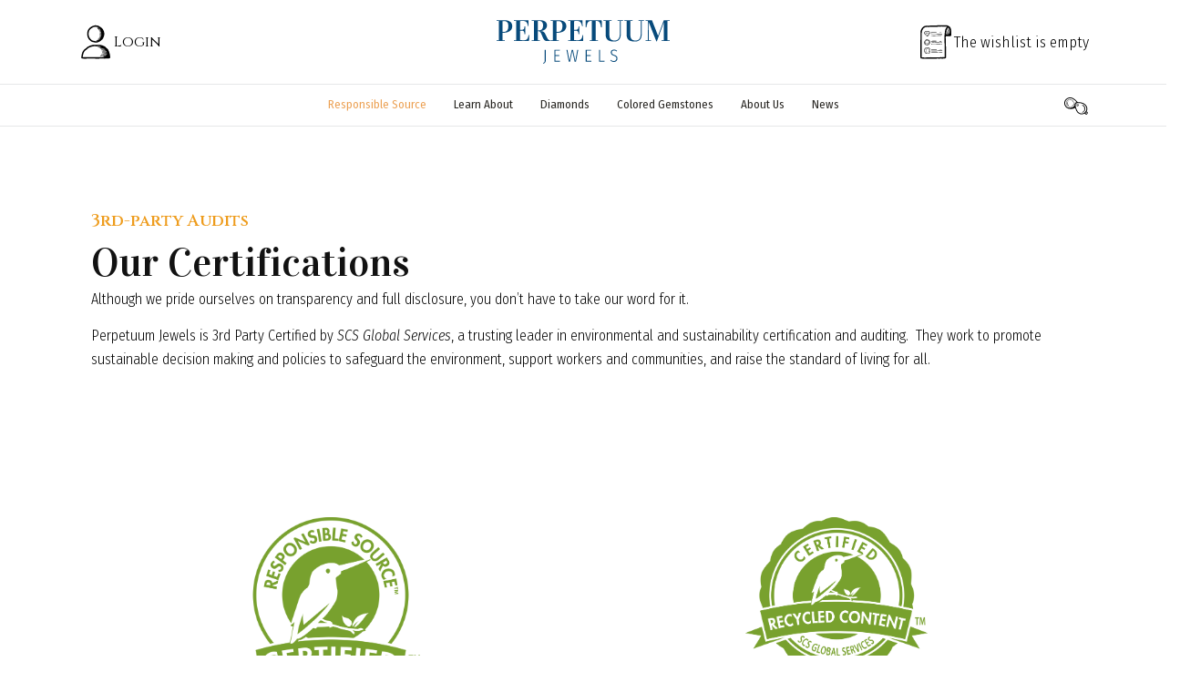

--- FILE ---
content_type: text/html; charset=utf-8
request_url: https://perpetuumjewels.com/responsible-source/our-certifications
body_size: 13540
content:
<!DOCTYPE html>
<html xmlns="http://www.w3.org/1999/xhtml" xml:lang="en-gb" lang="en-gb" dir="ltr">

<head>
  
  <base href="https://perpetuumjewels.com/responsible-source/our-certifications" />
	<meta http-equiv="content-type" content="text/html; charset=utf-8" />
	<meta name="description" content="Post-Consumer Diamonds &amp; Gemstones
Old Cuts &amp; Estate Jewelry" />
	<title>Our Certifications - Perpetuum Jewels</title>
	<link href="/templates/perpetuumjewels/favicon.ico" rel="shortcut icon" type="image/vnd.microsoft.icon" />
	<link href="https://perpetuumjewels.com/component/search/?Itemid=152&amp;format=opensearch" rel="search" title="Search Perpetuum Jewels" type="application/opensearchdescription+xml" />
	<link href="/media/t4/optimize/css/8768371c68f1b62654b66d2cac19e5c7.css" rel="stylesheet" type="text/css" />
	<link href="//fonts.googleapis.com/css?family=Cinzel:100,100italic,200,200italic,300,300italic,400,400italic,500,500italic,600,600italic,700,700italic,800,800italic,900,900italic&display=swap" rel="stylesheet" type="text/css" />
	<link href="//fonts.googleapis.com/css?family=Vidaloka:100,100italic,200,200italic,300,300italic,400,400italic,500,500italic,600,600italic,700,700italic,800,800italic,900,900italic&display=swap" rel="stylesheet" type="text/css" />
	<link href="https://fonts.googleapis.com/css?family=Fira+Sans+Condensed%3A300%2C300i%2C400%2C400i%2C500%2C500i%2C600%2C600i%2C700%2C700i" rel="stylesheet" type="text/css" />
	<link href="//fonts.googleapis.com/css?family=Cinzel:100,100italic,200,200italic,300,300italic,400,400italic,500,500italic,600,600italic,700,700italic,800,800italic,900,900italic&subset=latin" rel="stylesheet" type="text/css" />
	<link href="//fonts.googleapis.com/css?family=Vidaloka:100,100italic,200,200italic,300,300italic,400,400italic,500,500italic,600,600italic,700,700italic,800,800italic,900,900italic&subset=latin" rel="stylesheet" type="text/css" />
	<link href="https://fonts.googleapis.com/css?family=Playfair+Display&display=swap" rel="stylesheet" type="text/css" />
	<link href="/media/com_hikashop/css/notify-metro.css?v=442" rel="stylesheet" type="text/css" />
	<style type="text/css">
.sp-page-builder .page-content #section-id-1622273534593{padding-top:60px;padding-right:0px;padding-bottom:30px;padding-left:0px;margin-top:0px;margin-right:0px;margin-bottom:0px;margin-left:0px;background-color:#ffffff;}@media (min-width:768px) and (max-width:991px) { .sp-page-builder .page-content #section-id-1622273534593{padding-top:30;padding-bottom:30;} }@media (max-width:767px) { .sp-page-builder .page-content #section-id-1622273534593{padding-top:40px;padding-right:0px;padding-bottom:40px;padding-left:0px;} }#column-id-1622273534594{box-shadow:0 0 0 0 #fff;}#sppb-addon-wrapper-1622273534595 {margin:0 0 5px 0;}#sppb-addon-1622273534595 {color:#ee9c1d;box-shadow:0 0 0 0 #ffffff;}#sppb-addon-1622273534595 .sppb-addon-title {font-size:18px;line-height:28px;font-weight:600;}@media (max-width:767px) {#sppb-addon-1622273534595 .sppb-addon-title {font-size:16px;line-height:16px;line-height:26px;}}#sppb-addon-1622273534595 .sppb-addon-title { font-family:"Cinzel"; }#sppb-addon-1622273534595 p.sppb-addon-title {margin:0px 0px 0px 0px; text-transform:none; padding:0px 0px 0px 0px; }#sppb-addon-wrapper-1622273534596 {margin:0 0 0px 0;}#sppb-addon-1622273534596 {color:#121212;box-shadow:0 0 0 0 #ffffff;}#sppb-addon-1622273534596 .sppb-addon-title {font-size:44px;line-height:54px;font-weight:400;}@media (min-width:768px) and (max-width:991px) {#sppb-addon-wrapper-1622273534596 {margin-top:0;margin-right:0;margin-bottom:20px;margin-left:0;}}@media (max-width:767px) {#sppb-addon-1622273534596 .sppb-addon-title {font-size:32px;line-height:32px;line-height:42px;}#sppb-addon-wrapper-1622273534596 {margin-top:0;margin-right:0;margin-bottom:15px;margin-left:0;}}#sppb-addon-1622273534596 .sppb-addon-title { font-family:"Vidaloka"; }#sppb-addon-1622273534596 p.sppb-addon-title {margin:0px 0px 0px 0px; padding:0px 0px 0px 0px; }#sppb-addon-wrapper-1622273534597 {margin:0px 0px 30px 0px;}#sppb-addon-1622273534597 {box-shadow:0 0 0 0 #ffffff;}@media (min-width:768px) and (max-width:991px) {#sppb-addon-wrapper-1622273534597 {margin-top:0px;margin-right:0px;margin-bottom:20px;margin-left:0px;}}@media (max-width:767px) {#sppb-addon-wrapper-1622273534597 {margin-top:0px;margin-right:0px;margin-bottom:10px;margin-left:0px;}}#sppb-addon-1622273534597{ font-size:16px;line-height:26px; }.sp-page-builder .page-content #section-id-1622273534631{padding:50px 0px 50px 0px;margin:0px 0px 0px 0px;box-shadow:0 0 0 0 #ffffff;}#column-id-1622273534629{box-shadow:0 0 0 0 #fff;}.sp-page-builder .page-content #section-id-1622273534632{padding:50px 0px 50px 0px;margin:0px 0px 0px 0px;box-shadow:0 0 0 0 #ffffff;}#column-id-1622273534633{box-shadow:0 0 0 0 #fff;}#sppb-addon-wrapper-1622273534572 {margin:0px 0px 30px 0px;}#sppb-addon-1622273534572 {box-shadow:0 0 0 0 #ffffff;}@media (min-width:768px) and (max-width:991px) {#sppb-addon-wrapper-1622273534572 {margin-top:0px;margin-right:0px;margin-bottom:20px;margin-left:0px;}}@media (max-width:767px) {#sppb-addon-wrapper-1622273534572 {margin-top:0px;margin-right:0px;margin-bottom:10px;margin-left:0px;}}#sppb-addon-1622273534572 img{width:200px;max-width:200px;}#sppb-addon-wrapper-1622273534573 {margin:0 0 5px 0;}#sppb-addon-1622273534573 {color:#ECA154;box-shadow:0 0 0 0 #ffffff;}#sppb-addon-1622273534573 .sppb-addon-title {font-size:18px;line-height:28px;font-weight:600;}@media (max-width:767px) {#sppb-addon-1622273534573 .sppb-addon-title {font-size:16px;line-height:16px;line-height:26px;}}#sppb-addon-1622273534573 .sppb-addon-title { font-family:"Cinzel"; }#sppb-addon-1622273534573 p.sppb-addon-title {margin:0px 0px 0px 0px; text-transform:none; padding:0px 0px 0px 0px; }#sppb-addon-wrapper-1622273534574 {margin:0px 0px 30px 0px;}#sppb-addon-1622273534574 {box-shadow:0 0 0 0 #ffffff;}#sppb-addon-1622273534574 .sppb-addon-title {font-size:16px;}@media (min-width:768px) and (max-width:991px) {#sppb-addon-wrapper-1622273534574 {margin-top:0px;margin-right:0px;margin-bottom:20px;margin-left:0px;}}@media (max-width:767px) {#sppb-addon-wrapper-1622273534574 {margin-top:0px;margin-right:0px;margin-bottom:10px;margin-left:0px;}}#sppb-addon-1622273534574{ font-size:16px;line-height:26px; }#sppb-addon-wrapper-1622273534575 {margin:0px 0px 30px 0px;}#sppb-addon-1622273534575 {box-shadow:0 0 0 0 #ffffff;padding:0 0 0 20;}@media (min-width:768px) and (max-width:991px) {#sppb-addon-wrapper-1622273534575 {margin-top:0px;margin-right:0px;margin-bottom:20px;margin-left:0px;}}@media (max-width:767px) {#sppb-addon-wrapper-1622273534575 {margin-top:0px;margin-right:0px;margin-bottom:10px;margin-left:0px;}}#sppb-addon-1622273534575{ font-size:16px;line-height:26px; }#column-id-1622273534630{box-shadow:0 0 0 0 #fff;}.sp-page-builder .page-content #section-id-1622273534634{padding:50px 0px 50px 0px;margin:0px 0px 0px 0px;box-shadow:0 0 0 0 #ffffff;}#column-id-1622273534635{box-shadow:0 0 0 0 #fff;}#sppb-addon-wrapper-1622273534579 {margin:0px 0px 30px 0px;}#sppb-addon-1622273534579 {box-shadow:0 0 0 0 #ffffff;}@media (min-width:768px) and (max-width:991px) {#sppb-addon-wrapper-1622273534579 {margin-top:0px;margin-right:0px;margin-bottom:20px;margin-left:0px;}}@media (max-width:767px) {#sppb-addon-wrapper-1622273534579 {margin-top:0px;margin-right:0px;margin-bottom:10px;margin-left:0px;}}#sppb-addon-1622273534579 img{width:200px;max-width:200px;}#sppb-addon-wrapper-1622273534580 {margin:0 0 5px 0;}#sppb-addon-1622273534580 {color:#ECA154;box-shadow:0 0 0 0 #ffffff;}#sppb-addon-1622273534580 .sppb-addon-title {font-size:18px;line-height:28px;font-weight:600;}@media (max-width:767px) {#sppb-addon-1622273534580 .sppb-addon-title {font-size:16px;line-height:16px;line-height:26px;}}#sppb-addon-1622273534580 .sppb-addon-title { font-family:"Cinzel"; }#sppb-addon-1622273534580 p.sppb-addon-title {margin:0px 0px 0px 0px; text-transform:none; padding:0px 0px 0px 0px; }#sppb-addon-wrapper-1622273534581 {margin:0px 0px 30px 0px;}#sppb-addon-1622273534581 {box-shadow:0 0 0 0 #ffffff;}#sppb-addon-1622273534581 .sppb-addon-title {font-size:16px;}@media (min-width:768px) and (max-width:991px) {#sppb-addon-wrapper-1622273534581 {margin-top:0px;margin-right:0px;margin-bottom:20px;margin-left:0px;}}@media (max-width:767px) {#sppb-addon-wrapper-1622273534581 {margin-top:0px;margin-right:0px;margin-bottom:10px;margin-left:0px;}}#sppb-addon-1622273534581{ font-size:16px;line-height:26px; }#sppb-addon-wrapper-1622273534582 {margin:0px 0px 30px 0px;}#sppb-addon-1622273534582 {box-shadow:0 0 0 0 #ffffff;}@media (min-width:768px) and (max-width:991px) {#sppb-addon-wrapper-1622273534582 {margin-top:0px;margin-right:0px;margin-bottom:20px;margin-left:0px;}}@media (max-width:767px) {#sppb-addon-wrapper-1622273534582 {margin-top:0px;margin-right:0px;margin-bottom:10px;margin-left:0px;}}#sppb-addon-1622273534582{ font-size:16px;line-height:26px; }.sp-page-builder .page-content #section-id-1622273534598{padding:50px 0px 50px 0px;margin:0px 0px 0px 0px;box-shadow:0 0 0 0 #ffffff;}#column-id-1622273534599{box-shadow:0 0 0 0 #fff;}#sppb-addon-wrapper-1622273534600 {margin:0px 0px 30px 0px;}#sppb-addon-1622273534600 {box-shadow:0 0 0 0 #ffffff;padding:0 0 0 30;}@media (min-width:768px) and (max-width:991px) {#sppb-addon-wrapper-1622273534600 {margin-top:0px;margin-right:0px;margin-bottom:20px;margin-left:0px;}}@media (max-width:767px) {#sppb-addon-wrapper-1622273534600 {margin-top:0px;margin-right:0px;margin-bottom:10px;margin-left:0px;}}#sppb-addon-1622273534600{ font-size:16px;line-height:26px; }
#hikashop_category_information_module_117 div.hikashop_subcontainer,
#hikashop_category_information_module_117 .hikashop_rtop *,#hikashop_category_information_module_117 .hikashop_rbottom * { background:#ffffff; }
#hikashop_category_information_module_117 div.hikashop_subcontainer,
#hikashop_category_information_module_117 div.hikashop_subcontainer span,
#hikashop_category_information_module_117 div.hikashop_container { text-align:left; }
#hikashop_category_information_module_117 div.hikashop_container { margin:10px 10px; }
.jmz-popup-login-btn {
      font-weight: 400;
    font-size: 16px;
    font-style: normal;
    line-height: 1.6;
    background: transparent;
    border: none;
    padding: 0;
    display: flex;
    align-items: center
}
.jmz-popup-login-btn:focus {
  outline: none;
}
.jmz-modal {
  display: none;
  position: fixed;
  z-index: 1;
  padding-top: 100px;
  left: 0;
  top: 0;
  width: 100%;
  height: 100%;
  overflow: auto;
  background-color: rgb(0,0,0);
  background-color: rgba(0,0,0,0.4);
}
.jmz-modal-content {
    background-color: #fefefe;
    margin: auto;
    padding: 20px;
    border: 1px solid #888;
    max-width: 400px;
    text-align: center;
    width: 90%;
    position: relative;
}
.jmz-modal-content .input-group {
  justify-content: center;
}
.jmz-close {
    display: block;
    color: #aaaaaa;
    font-size: 28px;
    font-weight: bold;
    position: absolute;
    right: 10px;
    top: 10px;
    height: 20px;
    width: 20px;
    line-height: 20px;
}
.jmz-confirm-btn {
    margin: 0px 5px;
    font-size: 13px;
    -webkit-border-radius: 30px;
    -moz-border-radius: 30px;
    border-radius: 30px;
    padding: 6px 23px;
    color: #333;
    background-color: #fff;
    border-color: #ccc;
    line-height: 1.42857143;
    text-align: center;
    white-space: nowrap;
    vertical-align: middle;
    font-weight: normal;
    float: none;
    position: static;
    width: auto;
    display: inline-block;
    height: auto;
}
.jmz-close:hover,
.jmz-close:focus {
  color: #000;
  text-decoration: none;
  cursor: pointer;
}
.popup-login-icon {
  width: 20px;
}

	</style>
	<script type="application/json" class="joomla-script-options new">{"csrf.token":"3ec02c496cb1f64a5aaca5626d39d132","system.paths":{"root":"","base":""},"system.keepalive":{"interval":300000,"uri":"\/component\/ajax\/?format=json"}}</script>
	<script src="/media/jui/js/jquery.min.js?4fef1349ec1ab484bdc5518a94ca057b" type="text/javascript"></script>
	<script src="/media/jui/js/jquery-noconflict.js?4fef1349ec1ab484bdc5518a94ca057b" type="text/javascript"></script>
	<script src="/media/com_hikashop/js/hikashop.js?v=442" type="text/javascript"></script>
	<script src="/media/jui/js/jquery-migrate.min.js?4fef1349ec1ab484bdc5518a94ca057b" type="text/javascript"></script>
	<script src="/components/com_jrealtimeanalytics/js/jquery.noconflict.js" type="text/javascript"></script>
	<script src="/components/com_jrealtimeanalytics/js/stream.js" type="text/javascript" defer="defer"></script>
	<script src="/components/com_jrealtimeanalytics/js/heatmap.js" type="text/javascript" defer="defer"></script>
	<script src="/components/com_sppagebuilder/assets/js/jquery.parallax.js?f7a307d5d6b1748af3468afbea376c25" type="text/javascript"></script>
	<script src="/components/com_sppagebuilder/assets/js/sppagebuilder.js?f7a307d5d6b1748af3468afbea376c25" defer="defer" type="text/javascript"></script>
	<script src="/components/com_sppagebuilder/assets/js/jquery.magnific-popup.min.js" type="text/javascript"></script>
	<script src="/plugins/system/t4/themes/base/vendors/bootstrap/js/bootstrap.bundle.js" type="text/javascript"></script>
	<script src="/plugins/system/t4/themes/base/vendors/js-offcanvas/_js/js-offcanvas.pkgd.js" type="text/javascript"></script>
	<script src="/plugins/system/t4/themes/base/vendors/bodyscrolllock/bodyScrollLock.min.js" type="text/javascript"></script>
	<script src="/plugins/system/t4/themes/base/js/offcanvas.js" type="text/javascript"></script>
	<script src="/plugins/system/t4/admin/assets/js/palettes_v2.js" type="text/javascript"></script>
	<script src="/templates/perpetuumjewels/js/template.js" type="text/javascript"></script>
	<script src="/plugins/system/t4/themes/base/js/base.js?4fef1349ec1ab484bdc5518a94ca057b" type="text/javascript"></script>
	<script src="/templates/perpetuumjewels/js/slick/js/slick.js" type="text/javascript"></script>
	<!--[if lt IE 9]><script src="/media/system/js/html5fallback.js?4fef1349ec1ab484bdc5518a94ca057b" type="text/javascript"></script><![endif]-->
	<script src="/media/system/js/core.js?4fef1349ec1ab484bdc5518a94ca057b" type="text/javascript"></script>
	<!--[if lt IE 9]><script src="/media/system/js/polyfill.event.js?4fef1349ec1ab484bdc5518a94ca057b" type="text/javascript"></script><![endif]-->
	<script src="/media/system/js/keepalive.js?4fef1349ec1ab484bdc5518a94ca057b" type="text/javascript"></script>
	<script src="https://perpetuumjewels.com/plugins/content/webrotate360/imagerotator/html/js/imagerotator.js" type="text/javascript"></script>
	<script src="https://perpetuumjewels.com/plugins/content/webrotate360/prettyphoto/js/jquery.prettyPhoto.js" type="text/javascript"></script>
	<script src="https://perpetuumjewels.com/plugins/content/webrotate360/webrotate360.js" type="text/javascript"></script>
	<script src="/plugins/system/t4/themes/base/js/megamenu.js" type="text/javascript"></script>
	<script src="/media/com_hikashop/js/notify.min.js?v=442" type="text/javascript"></script>
	<script src="/plugins/hikashop/cartnotify/media/notify.js" type="text/javascript"></script>
	<script type="text/javascript">
				var COM_JREALTIME_NETWORK_ERROR = 'A network error occurred during data stream: '; var jrealtimeBaseURI='https://perpetuumjewels.com/';;(function ($) {
	$.ajaxSetup({
		headers: {
			'X-CSRF-Token': Joomla.getOptions('csrf.token')
		}
	});
})(jQuery);
if(!window.localPage) window.localPage = {};
window.localPage.cartRedirect = function(cid,pid,resp){window.location="/hikashop-menu-for-brands-listing/checkout";};
window.localPage.wishlistRedirect = function(cid,pid,resp){window.location="/component/hikashop/product/listing";};
jQuery(function($){ initTooltips(); $("body").on("subform-row-add", initTooltips); function initTooltips (event, container) { container = container || document;$(container).find(".hasTooltip").tooltip({"html": true,"container": "body"});} });function getWR360PopupSkin(){return 'light_clean';}
jQuery.notify.defaults({"arrowShow":false,"globalPosition":"top right","elementPosition":"top right","clickToHide":true,"autoHideDelay":5000,"autoHide":true});
window.cartNotifyParams = {"reference":"global","img_url":"\/media\/com_hikashop\/images\/icons\/icon-32-newproduct.png","redirect_url":"","redirect_delay":4000,"title":"Product added to the cart","text":"Product successfully added to the cart","wishlist_title":"Product added to the wishlist","wishlist_text":"Product successfully added to the wishlist","list_title":"Products added to the cart","list_text":"Products successfully added to the cart","list_wishlist_title":"Products added to the wishlist","list_wishlist_text":"Products successfully added to the wishlist","err_title":"Product not added to the cart","err_text":"Product not added to the cart","err_wishlist_title":"Product not added to the wishlist","err_wishlist_text":"Product not added to the wishlist"};

	</script>
	<meta property="og:title" content="Our Certifications" />
	<meta property="og:type" content="website" />
	<meta property="og:url" content="https://perpetuumjewels.com/responsible-source/our-certifications" />
	<meta property="fb:app_id" content="support_web" />
	<meta property="og:site_name" content="Perpetuum Jewels" />
	<meta name="twitter:card" content="summary" />
	<meta name="twitter:site" content="Perpetuum Jewels" />


  <!--[if lt IE 9]>
    <script src="/media/jui/js/html5.js"></script>
  <![endif]-->
  <meta name="viewport"  content="width=device-width, initial-scale=1, maximum-scale=1, user-scalable=yes"/>
  <style  type="text/css">
    @-webkit-viewport   { width: device-width; }
    @-moz-viewport      { width: device-width; }
    @-ms-viewport       { width: device-width; }
    @-o-viewport        { width: device-width; }
    @viewport           { width: device-width; }
  </style>
  <meta name="HandheldFriendly" content="true"/>
  <meta name="apple-mobile-web-app-capable" content="YES"/>
  <!-- //META FOR IOS & HANDHELD -->
  <!-- Global site tag (gtag.js) - Google Analytics -->
<script async src="https://www.googletagmanager.com/gtag/js?id=G-04E8JWHH16"></script>
<script>
  window.dataLayer = window.dataLayer || [];
  function gtag(){dataLayer.push(arguments);}
  gtag('js', new Date());

  gtag('config', 'G-04E8JWHH16');
</script>
</head>

<body class="site-default navigation-default theme-default layout-default nav-breakpoint-lg com_sppagebuilder view-page item-152">
  
  <div class="t4-offcanvas" data-offcanvas-options='{"modifiers":"left,push"}' id="off-canvas-left-push" role="complementary" style="display:none;">
	<div class="t4-off-canvas-header">
	 		  <a href="https://perpetuumjewels.com/" title="Perpetuum Jewels">
	  	    	  	
	    	      <img class="logo-img" src="/images/SVGs/Logos/Perpetuum_Jewels_Color.svg" alt="Perpetuum Jewels" />
	    
	  	  </a>
	  		<button type="button" class="close js-offcanvas-close" data-dismiss="modal" aria-hidden="true">×</button>
	</div>

	<div class="t4-off-canvas-body" data-effect="def">
		<div class="t4-module module " id="Mod122"><div class="module-inner"><div class="module-ct"><nav class="navbar">
<ul class="nav navbar-nav ">
<li class="nav-item item-118 active divider deeper dropdown parent" data-level=1><a href="#" class="separator  nav-link dropdown-toggle"  role="button"  aria-haspopup="true" aria-expanded="false" data-toggle="dropdown">Responsible Source</a>
<ul class="dropdown-menu"><li class="nav-item item-119"><a href="/responsible-source/what-it-means" class=" dropdown-item">What it Means</a></li><li class="nav-item item-152 current active"><a href="/responsible-source/our-certifications" class=" dropdown-item">Our Certifications</a></li><li class="nav-item item-153"><a href="/responsible-source/verify" class=" dropdown-item">Verify your Gem</a></li></ul></li><li class="nav-item item-160 deeper dropdown parent" data-level=1><a href="#" class="nav-header  nav-link dropdown-toggle"  role = "button" aria-haspopup = "true" aria-expanded = "false" data-toggle = "dropdown">Learn About</a>
<ul class="dropdown-menu"><li class="nav-item item-161"><a href="/learn/post-consumer" class=" dropdown-item">Post-Consumer</a></li><li class="nav-item item-162"><a href="/learn/about-antique-vintage-cuts" class=" dropdown-item">Antique and Vintage Cuts</a></li><li class="nav-item item-168"><a href="/learn/mine-to-maker" class=" dropdown-item">Mine-to-Maker</a></li></ul></li><li class="nav-item item-120 divider deeper dropdown parent" data-level=1><a href="#" class="separator  nav-link dropdown-toggle"  role="button"  aria-haspopup="true" aria-expanded="false" data-toggle="dropdown">Diamonds</a>
<ul class="dropdown-menu"><li class="nav-item item-154 deeper dropdown dropright dropend parent" data-level=2><a href="#" class=" dropdown-item dropdown-toggle" role="button" aria-haspopup="true" aria-expanded="false" data-toggle="dropdown">SEARCH SINGLES</a><ul class="dropdown-menu"><li class="nav-item item-155"><a href="/diamonds/diamond-singles/post-consumer-diamonds" class=" dropdown-item">Post-Consumer</a></li><li class="nav-item item-156"><a href="/diamonds/diamond-singles/old-cuts" class=" dropdown-item">Antique and Vintage Cuts</a></li><li class="nav-item item-157"><a href="/diamonds/diamond-singles/modern-cuts" class=" dropdown-item">Modern Cuts</a></li><li class="nav-item item-104"><a href="/diamonds/diamond-singles/all-diamonds" class=" dropdown-item">All Diamonds</a></li></ul></li><li class="nav-item item-158 deeper dropdown dropright dropend parent" data-level=2><a href="#" class=" dropdown-item dropdown-toggle" role="button" aria-haspopup="true" aria-expanded="false" data-toggle="dropdown">SEARCH SETS</a><ul class="dropdown-menu"><li class="nav-item item-262"><a href="/diamonds/diamond-sets/diamond-pairs" class=" dropdown-item">Diamond Pairs</a></li><li class="nav-item item-266"><a href="/diamonds/diamond-sets/diamond-sets" class=" dropdown-item">Diamond Sets</a></li></ul></li></ul></li><li class="nav-item item-121 divider deeper dropdown parent" data-level=1><a href="#" class="separator  nav-link dropdown-toggle"  role="button"  aria-haspopup="true" aria-expanded="false" data-toggle="dropdown">Colored Gemstones</a>
<ul class="dropdown-menu"><li class="nav-item item-164 deeper dropdown dropright dropend parent" data-level=2><a href="#" class=" dropdown-item dropdown-toggle" role="button" aria-haspopup="true" aria-expanded="false" data-toggle="dropdown">SEARCH SINGLES</a><ul class="dropdown-menu"><li class="nav-item item-163"><a href="/colored-gemstones/gemstone-singles/post-consumer-gemstones" class=" dropdown-item">Post-Consumer</a></li><li class="nav-item item-165"><a href="/colored-gemstones/gemstone-singles/mine-to-maker" class=" dropdown-item">Mine-to-Maker</a></li><li class="nav-item item-167"><a href="/colored-gemstones/gemstone-singles/all-gemstones" class=" dropdown-item">All Color Gemstones</a></li></ul></li><li class="nav-item item-265 deeper dropdown dropright dropend parent" data-level=2><a href="#" class=" dropdown-item dropdown-toggle" role="button" aria-haspopup="true" aria-expanded="false" data-toggle="dropdown">SEARCH SETS</a><ul class="dropdown-menu"><li class="nav-item item-264"><a href="/colored-gemstones/colored-gem-sets/colored-gem-pairs" class=" dropdown-item">Colored Gem Pairs</a></li><li class="nav-item item-269"><a href="/colored-gemstones/colored-gem-sets/colored-gem-sets" class=" dropdown-item">Colored Gem Sets</a></li></ul></li></ul></li><li class="nav-item item-124 deeper dropdown parent" data-level=1><a href="#" class="nav-header  nav-link dropdown-toggle"  role = "button" aria-haspopup = "true" aria-expanded = "false" data-toggle = "dropdown">About Us</a>
<ul class="dropdown-menu"><li class="nav-item item-174"><a href="/about-us/our-company" class=" dropdown-item">Our Company</a></li><li class="nav-item item-175"><a href="/about-us/our-partners" class=" dropdown-item">Our Partners</a></li><li class="nav-item item-176"><a href="/about-us/we-support" class=" dropdown-item">We Support</a></li><li class="nav-item item-177"><a href="/about-us/faq" class=" dropdown-item">FAQ </a></li></ul></li><li class="nav-item item-125 divider deeper dropdown parent" data-level=1><a href="#" class="separator  nav-link dropdown-toggle"  role="button"  aria-haspopup="true" aria-expanded="false" data-toggle="dropdown">News</a>
<ul class="dropdown-menu"><li class="nav-item item-188"><a href="/news/events" class=" dropdown-item">Events Calendar</a></li></ul></li></ul></nav></div></div></div>
	</div>
</div>
  <div class="t4-wrapper">
    <div class="t4-content">
      <div class="t4-content-inner">
        
<div id="t4-header" class="t4-section  t4-header  border-bottom  t4-sticky">
<div class="t4-section-inner container"><div class="t4-row row">
<div class="t4-col jmz-popup-login col-3 col-md-4">
<div class="t4-module module " id="Mod107"><div class="module-inner"><div class="module-ct">
<div class="jmz-popup-login" id="107">
	<button id="jmz-popup-login-btn107" class="jmz-popup-login-btn">
					<img class="popup-login-icon login-icon" src="/images/SVGs/Login.svg" alt="Perpetuum Jewels">
			<span>Login</span>
			</button>
	<!-- The Modal -->
	<div id="jmz-popup-login-modal107" class="jmz-modal">
  		<!-- Modal content -->
  		<div class="jmz-modal-content">
  <h3>Login</h3>
                        <span class="jmz-close">&times;</span>
    			<p><form action="https://perpetuumjewels.com/responsible-source/our-certifications" method="post" id="login-form" class="form-inline">
			<div class="pretext">
			<p>Registered Trade Access</p>
		</div>
		<div class="userdata">
		<div id="form-login-username" class="form-group">
            <div class="input-group">
                                    <span class="input-group-addon"><i class="fa fa-user"></i></span>
                    <input id="modlgn-username" type="text" name="username" class="form-control" tabindex="0" size="18" placeholder="Username" />
                            </div>
        </div>
        <div id="form-login-password" class="form-group">
            <div class="input-group">
                                    <span class="input-group-addon"><i class="fa fa-lock"></i></span>
          <input id="modlgn-passwd" type="password" name="password" class="form-control" tabindex="0" size="18" placeholder="Password" />
                            </div>
        </div>
                            <div id="form-login-remember" class="control-group checkbox">
                <input id="modlgn-remember" type="checkbox" name="remember" class="inputbox" value="yes"/><label for="modlgn-remember" class="control-label">Remember Me</label>
            </div>
                <div id="form-login-submit" class="control-group">
                <button type="submit" tabindex="0" name="Submit" class="btn btn-primary">Log in</button>
        </div>
                <ul class="unstyled">
                            <li>
                    <a href="/login?view=registration">
                        Create an account <span class="icon-arrow-right"></span></a>
                </li>
                        <li>
                <a href="/login?view=remind">
                    Forgot your username?</a>
            </li>
            <li>
                <a href="/login?view=reset">
                    Forgot your password?</a>
            </li>
        </ul>
        <input type="hidden" name="option" value="com_users" />
        <input type="hidden" name="task" value="user.login" />
        <input type="hidden" name="return" value="aHR0cHM6Ly9wZXJwZXR1dW1qZXdlbHMuY29tL3Jlc3BvbnNpYmxlLXNvdXJjZS9vdXItY2VydGlmaWNhdGlvbnM=" />
        <input type="hidden" name="3ec02c496cb1f64a5aaca5626d39d132" value="1" />	</div>
	</form>
</p>  		</div>
	</div>
</div>
<script>
// Get the modal
var modal = document.getElementById("jmz-popup-login-modal107");

// Get the button that opens the modal
var btn = document.getElementById("jmz-popup-login-btn107");

// Get the <span> element that closes the modal
var span = document.getElementsByClassName("jmz-close")[0];

// When the user clicks the button, open the modal
btn.onclick = function() {
  modal.style.display = "block";
}

// When the user clicks on <span> (x), close the modal
span.onclick = function() {
  modal.style.display = "none";
}

// When the user clicks anywhere outside of the modal, close it
window.onclick = function(event) {
  if (event.target == modal) {
    modal.style.display = "none";
  }
}
</script>
</div></div></div>
</div>
<div class="t4-col logo col-6 col-md-4 text-center">
<div class="navbar-brand logo-image">
    <a href="https://perpetuumjewels.com/" title="Perpetuum Jewels">
        	
          <img class="logo-img" src="/images/SVGs/Logos/Perpetuum_Jewels_Color.svg" alt="Perpetuum Jewels" />
    
    </a>
  </div>

</div>
<div class="t4-col topbar-r col-3 col-md-4">
<div class="t4-module module " id="Mod117"><div class="module-inner"><div class="module-ct"><div class="hikashop_wishlist_module {" id="hikashop_wishlist_module">
<script type="text/javascript">
window.Oby.registerAjax("wishlist.updated", function(params) {
	var o = window.Oby, el = document.getElementById('hikashop_cart_117');
	if(!el) return;
	if(params && params.resp && (params.resp.ret === 0 || params.resp.module == 117)) return;
	if(params && params.type && params.type != 'wishlist') return;
	o.addClass(el, "hikashop_checkout_loading");
	o.xRequest("/component/hikashop/product/cart/module_id-117/module_type-wishlist/tmpl-component", {update: el, mode:'POST', data:'return_url=aHR0cHM6Ly9wZXJwZXR1dW1qZXdlbHMuY29tL3Jlc3BvbnNpYmxlLXNvdXJjZS9vdXItY2VydGlmaWNhdGlvbnM%3D'}, function(xhr){
		o.removeClass(el, "hikashop_checkout_loading");
	});
});
</script>
<div id="hikashop_cart_117" class="hikashop_cart">
 <span class="jmz-svg-icon jmz-wishlist-icon"></span>
	<div class="hikashop_checkout_loading_elem"></div>
	<div class="hikashop_checkout_loading_spinner small_spinner small_cart"></div>

<span class="guest-cart-desc">The wishlist is empty</span></div>
<div class="clear_both"></div></div>
</div></div></div>
</div>
</div></div>
</div>

<div id="t4-mainnav" class="t4-section  t4-mainnav  border-bottom">
<div class="t4-section-inner container"><div class="t4-navbar">
  
<nav class="navbar navbar-expand-lg">
<button class="navbar-toggler" type="button" data-toggle="collapse" data-target="#t4-megamenu-mainmenu" aria-expanded="false" aria-label="Toggle navigation" style="display: none;">
    <i class="fa fa-bars toggle-bars"></i>
</button>
	<div id="t4-megamenu-mainmenu" class="t4-megamenu collapse navbar-collapse slide animate" data-duration="400">

<ul class="nav navbar-nav level0"  itemscope="itemscope" itemtype="http://www.schema.org/SiteNavigationElement">
<li class="nav-item active divider dropdown parent" data-id="118" itemprop="name" data-level="1"><a href="#" class="separator  nav-link dropdown-toggle"  role="button"  aria-haspopup="true" aria-expanded="false" data-toggle="dropdown">Responsible Source<i class="item-caret"></i></a>
<div class="dropdown-menu level1"><div class="dropdown-menu-inner"><ul><li class="nav-item" data-id="119" itemprop="name" data-level="2"><a href="/responsible-source/what-it-means" class=" dropdown-item">What it Means</a></li><li class="nav-item current active" data-id="152" itemprop="name" data-level="2"><a href="/responsible-source/our-certifications" class=" dropdown-item">Our Certifications</a></li><li class="nav-item" data-id="153" itemprop="name" data-level="2"><a href="/responsible-source/verify" class=" dropdown-item">Verify your Gem</a></li></ul></div></div></li><li class="nav-item dropdown parent" data-id="160" itemprop="name" data-level="1"><a href="#" class="nav-header  nav-link dropdown-toggle"  role = "button" aria-haspopup = "true" aria-expanded = "false" data-toggle = "dropdown">Learn About<i class="item-caret"></i></a>
<div class="dropdown-menu level1"><div class="dropdown-menu-inner"><ul><li class="nav-item" data-id="161" itemprop="name" data-level="2"><a href="/learn/post-consumer" class=" dropdown-item">Post-Consumer</a></li><li class="nav-item" data-id="162" itemprop="name" data-level="2"><a href="/learn/about-antique-vintage-cuts" class=" dropdown-item">Antique and Vintage Cuts</a></li><li class="nav-item" data-id="168" itemprop="name" data-level="2"><a href="/learn/mine-to-maker" class=" dropdown-item">Mine-to-Maker</a></li></ul></div></div></li><li class="nav-item divider dropdown mega parent jmz-mega-menu" data-id="120" itemprop="name" data-level="1" data-align="left"><a href="#" class="separator  nav-link dropdown-toggle"  role="button"  aria-haspopup="true" aria-expanded="false" data-toggle="dropdown">Diamonds<i class="item-caret"></i></a>

<div class="dropdown-menu mega-dropdown-menu p-0" style="width: 360px;">
	<div class="mega-dropdown-inner">
	
			<div class="row">
																																	<div class="mega-sub-1 col-12 col-md">
						<div class="mega-col-nav">
							<div class="mega-inner">
																<h3 class="mega-col-title"><span>Search Diamond Singles</span></h3>
																
<ul class="mega-nav level11">
<li class="nav-item" data-id="155"><a href="/diamonds/diamond-singles/post-consumer-diamonds" class=" nav-link">Post-Consumer</a></li><li class="nav-item" data-id="156"><a href="/diamonds/diamond-singles/old-cuts" class=" nav-link">Antique and Vintage Cuts</a></li><li class="nav-item" data-id="157"><a href="/diamonds/diamond-singles/modern-cuts" class=" nav-link">Modern Cuts</a></li><li class="nav-item" data-id="104"><a href="/diamonds/diamond-singles/all-diamonds" class=" nav-link">All Diamonds</a></li></ul>
							</div>
						</div>
					</div>
																																							<div class="mega-sub-2 col-12 col-md">
						<div class="mega-col-nav">
							<div class="mega-inner">
																<h3 class="mega-col-title"><span>Search Diamond Sets</span></h3>
																
<ul class="mega-nav level11">
<li class="nav-item" data-id="262"><a href="/diamonds/diamond-sets/diamond-pairs" class=" nav-link">Diamond Pairs</a></li><li class="nav-item" data-id="266"><a href="/diamonds/diamond-sets/diamond-sets" class=" nav-link">Diamond Sets</a></li></ul>
							</div>
						</div>
					</div>
																	</div>
		
	</div>
</div>
</li>
<li class="nav-item divider dropdown mega parent jmz-mega-menu" data-id="121" itemprop="name" data-level="1" data-align="left"><a href="#" class="separator  nav-link dropdown-toggle"  role="button"  aria-haspopup="true" aria-expanded="false" data-toggle="dropdown">Colored Gemstones<i class="item-caret"></i></a>

<div class="dropdown-menu mega-dropdown-menu " style="width: 360px;">
	<div class="mega-dropdown-inner">
	
			<div class="row">
											</div>
		
			<div class="row">
																																	<div class="mega-sub-1 col-12 col-md-6">
						<div class="mega-col-nav">
							<div class="mega-inner">
																<h3 class="mega-col-title"><span>Search Colored Gem Singles</span></h3>
																
<ul class="mega-nav level11">
<li class="nav-item" data-id="163"><a href="/colored-gemstones/gemstone-singles/post-consumer-gemstones" class=" nav-link">Post-Consumer</a></li><li class="nav-item" data-id="165"><a href="/colored-gemstones/gemstone-singles/mine-to-maker" class=" nav-link">Mine-to-Maker</a></li><li class="nav-item" data-id="167"><a href="/colored-gemstones/gemstone-singles/all-gemstones" class=" nav-link">All Color Gemstones</a></li></ul>
							</div>
						</div>
					</div>
																																							<div class="mega-sub-2 col-12 col-md-6">
						<div class="mega-col-nav">
							<div class="mega-inner">
																<h3 class="mega-col-title"><span>Search Colored Gem Sets</span></h3>
																
<ul class="mega-nav level11">
<li class="nav-item" data-id="264"><a href="/colored-gemstones/colored-gem-sets/colored-gem-pairs" class=" nav-link">Colored Gem Pairs</a></li><li class="nav-item" data-id="269"><a href="/colored-gemstones/colored-gem-sets/colored-gem-sets" class=" nav-link">Colored Gem Sets</a></li></ul>
							</div>
						</div>
					</div>
																	</div>
		
	</div>
</div>
</li>
<li class="nav-item dropdown parent" data-id="124" itemprop="name" data-level="1"><a href="#" class="nav-header  nav-link dropdown-toggle"  role = "button" aria-haspopup = "true" aria-expanded = "false" data-toggle = "dropdown">About Us<i class="item-caret"></i></a>
<div class="dropdown-menu level1"><div class="dropdown-menu-inner"><ul><li class="nav-item" data-id="174" itemprop="name" data-level="2"><a href="/about-us/our-company" class=" dropdown-item">Our Company</a></li><li class="nav-item" data-id="175" itemprop="name" data-level="2"><a href="/about-us/our-partners" class=" dropdown-item">Our Partners</a></li><li class="nav-item" data-id="176" itemprop="name" data-level="2"><a href="/about-us/we-support" class=" dropdown-item">We Support</a></li><li class="nav-item" data-id="177" itemprop="name" data-level="2"><a href="/about-us/faq" class=" dropdown-item">FAQ </a></li></ul></div></div></li><li class="nav-item divider dropdown parent" data-id="125" itemprop="name" data-level="1"><a href="#" class="separator  nav-link dropdown-toggle"  role="button"  aria-haspopup="true" aria-expanded="false" data-toggle="dropdown">News<i class="item-caret"></i></a>
<div class="dropdown-menu level1"><div class="dropdown-menu-inner"><ul><li class="nav-item" data-id="188" itemprop="name" data-level="2"><a href="/news/events" class=" dropdown-item">Events Calendar</a></li></ul></div></div></li></ul></div>
</nav>

  <span id="triggerButton" class="btn js-offcanvas-trigger t4-offcanvas-toggle d-lg-none" data-offcanvas-trigger="off-canvas-left-push"><i class="fa fa-bars toggle-bars"></i></span>

</div>
<div class="search">
  <div class="t4-module module " id="Mod120"><div class="module-inner"><div class="module-ct"><div class="jmz-search search">
	<form action="/responsible-source/our-certifications" method="post" class="form-inline" role="search">
		<div class="jmz-search-container">
		<label for="mod-search-searchword120" class="element-invisible">Search ...</label> <input name="searchword" id="mod-search-searchword120" maxlength="200"  class="search-query input-medium jmz-search-input" type="search" placeholder="Search ..." />	</div>
		<input class="jmz-search-submit" type="submit" value="">
		<span class="jmz-icon jmz-icon-search"></span>
		<input type="hidden" name="task" value="search" />
		<input type="hidden" name="option" value="com_search" />
		<input type="hidden" name="Itemid" value="152" />
	</form>
</div>
</div></div></div>
</div></div>
</div>







<div id="t4-main-body" class="t4-section  t4-main-body">
<div class="t4-section-inner container"><div id="system-message-container">
	</div>
<div id="sp-page-builder" class="sp-page-builder  page-3">

	
	<div class="page-content">
				<section id="section-id-1622273534593" class="sppb-section" ><div class="sppb-row-overlay"></div><div class="sppb-row-container"><div class="sppb-row"><div class="sppb-col-md-12" id="column-wrap-id-1622273534594"><div id="column-id-1622273534594" class="sppb-column" ><div class="sppb-column-addons"><div id="sppb-addon-wrapper-1622273534595" class="sppb-addon-wrapper"><div id="sppb-addon-1622273534595" class="clearfix "     ><div class="sppb-addon sppb-addon-header sppb-text-left"><p class="sppb-addon-title">3rd-party Audits</p></div></div></div><div id="sppb-addon-wrapper-1622273534596" class="sppb-addon-wrapper"><div id="sppb-addon-1622273534596" class="clearfix "     ><div class="sppb-addon sppb-addon-header sppb-text-left"><p class="sppb-addon-title">Our Certifications</p></div></div></div><div id="sppb-addon-wrapper-1622273534597" class="sppb-addon-wrapper"><div id="sppb-addon-1622273534597" class="clearfix "     ><div class="sppb-addon sppb-addon-text-block  "><div class="sppb-addon-content"><p>Although we pride ourselves on transparency and full disclosure, you don’t have to take our word for it.</p>
<p>Perpetuum Jewels is 3rd Party Certified by <em>SCS Global Services</em>, a trusting leader in environmental and sustainability certification and auditing.  They work to promote sustainable decision making and policies to safeguard the environment, support workers and communities, and raise the standard of living for all.</p></div></div></div></div></div></div></div></div></div></section><section id="section-id-1622273534631" class="sppb-section" ><div class="sppb-row-container"><div class="sppb-row"><div class="sppb-col-md-6" id="column-wrap-id-1622273534629"><div id="column-id-1622273534629" class="sppb-column" ><div class="sppb-column-addons"><div id="section-id-1622273534632" class="sppb-section" ><div class="sppb-container-inner"><div class="sppb-row"><div class="sppb-col-md-12" id="column-wrap-id-1622273534633"><div id="column-id-1622273534633" class="sppb-column" ><div class="sppb-column-addons"><div id="sppb-addon-wrapper-1622273534572" class="sppb-addon-wrapper"><div id="sppb-addon-1622273534572" class="clearfix "     ><div class="sppb-addon sppb-addon-single-image sppb-text-center "><div class="sppb-addon-content"><div class="sppb-addon-single-image-container"><img class="sppb-img-responsive" src="/images/2021/05/29/scs_certified_2__2256x2142.png"  alt="Image" title=""   loading="lazy"></div></div></div></div></div><div id="sppb-addon-wrapper-1622273534573" class="sppb-addon-wrapper"><div id="sppb-addon-1622273534573" class="clearfix "     ><div class="sppb-addon sppb-addon-header sppb-text-center"><p class="sppb-addon-title">SCS Certified Responsible Source</p></div></div></div><div id="sppb-addon-wrapper-1622273534574" class="sppb-addon-wrapper"><div id="sppb-addon-1622273534574" class="clearfix "     ><div class="sppb-addon sppb-addon-text-block sppb-text-center "><h1 class="sppb-addon-title">Registration # SCS-RRS-03659</h1><div class="sppb-addon-content"></div></div></div></div><div id="sppb-addon-wrapper-1622273534575" class="sppb-addon-wrapper"><div id="sppb-addon-1622273534575" class="clearfix "     ><div class="sppb-addon sppb-addon-text-block sppb-text-left "><div class="sppb-addon-content"><p>We are a SCS Global Services <em>Certified Responsible Source</em>, which means we are audited to ensure our commitment to:</p>
<ul>
<li>Transparent and ethical business practices,</li>
<li>A verified supplier screening and supply chain risk assessment practices,</li>
<li>Reducing environmental impacts over time, and</li>
<li>Sell 100% post-consumer recycled gemstones and gemstone parcels.</li>
</ul></div></div></div></div></div></div></div></div></div></div></div></div></div><div class="sppb-col-md-6" id="column-wrap-id-1622273534630"><div id="column-id-1622273534630" class="sppb-column" ><div class="sppb-column-addons"><div id="section-id-1622273534634" class="sppb-section" ><div class="sppb-container-inner"><div class="sppb-row"><div class="sppb-col-md-12" id="column-wrap-id-1622273534635"><div id="column-id-1622273534635" class="sppb-column" ><div class="sppb-column-addons"><div id="sppb-addon-wrapper-1622273534579" class="sppb-addon-wrapper"><div id="sppb-addon-1622273534579" class="clearfix "     ><div class="sppb-addon sppb-addon-single-image sppb-text-center "><div class="sppb-addon-content"><div class="sppb-addon-single-image-container"><img class="sppb-img-responsive" src="/images/2021/05/29/scs_post-consumer_2__2269x2383.png"  alt="Image" title=""   loading="lazy"></div></div></div></div></div><div id="sppb-addon-wrapper-1622273534580" class="sppb-addon-wrapper"><div id="sppb-addon-1622273534580" class="clearfix "     ><div class="sppb-addon sppb-addon-header sppb-text-center"><p class="sppb-addon-title">SCS Certified Recycled Content</p></div></div></div><div id="sppb-addon-wrapper-1622273534581" class="sppb-addon-wrapper"><div id="sppb-addon-1622273534581" class="clearfix "     ><div class="sppb-addon sppb-addon-text-block sppb-text-center "><h1 class="sppb-addon-title">Registration # SCS-RC-03676</h1><div class="sppb-addon-content"></div></div></div></div><div id="sppb-addon-wrapper-1622273534582" class="sppb-addon-wrapper"><div id="sppb-addon-1622273534582" class="clearfix "     ><div class="sppb-addon sppb-addon-text-block sppb-text-left "><div class="sppb-addon-content">The majority of our Inventory is SCS Global Services <em>Certified for 100% Post-Consumer Recycled Gemstones and Gemstone Parcels.</em> It warrants that the purchasing, tracking, maintenance and management of our post-consumer inventory is audited to ensure that its origin is communicated with transparency and accuracy.</div></div></div></div></div></div></div></div></div></div></div></div></div></div></div></section><section id="section-id-1622273534598" class="sppb-section" ><div class="sppb-row-container"><div class="sppb-row"><div class="sppb-col-md-12" id="column-wrap-id-1622273534599"><div id="column-id-1622273534599" class="sppb-column" ><div class="sppb-column-addons"><div id="sppb-addon-wrapper-1622273534600" class="sppb-addon-wrapper"><div id="sppb-addon-1622273534600" class="clearfix "     ><div class="sppb-addon sppb-addon-text-block sppb-text-center "><div class="sppb-addon-content"><p>To learn more about SCS Global Services, their certifications and their positive impact on other industries please visit them at:</p>
<p><a title="About SCS" href="https://www.scsglobalservices.com/company" target="_blank" rel="noopener noreferrer">www.scsglobalservices.com/company</a></p></div></div></div></div></div></div></div></div></div></section>		
			</div>
</div></div>
</div>

<div id="t4-breadcrumbs" class="t4-section  t4-breadcrumbs">
<div class="t4-section-inner container"><div class="t4-module module " id="Mod17"><div class="module-inner"><div class="module-ct"><nav role="navigation" aria-label="breadcrumbs">
	<ol itemscope itemtype="https://schema.org/BreadcrumbList" class="mod-breadcrumbs breadcrumb">
					<li class="active">
				<span class="icon fa fa-home"></span>
			</li>
		
						<li itemprop="itemListElement" itemscope itemtype="https://schema.org/ListItem" class="mod-breadcrumbs__item breadcrumb-item"><span property="item" typeof="WebPage"><a itemprop="item" href="/" class="pathway"><span itemprop="name">Home</span></a></span>
										<span class="divider">
							<img src="/media/system/images/arrow.png" alt="" />						</span>
					
					<meta itemprop="position" content="1">
				</li>
							<li itemprop="itemListElement" itemscope itemtype="https://schema.org/ListItem" class="mod-breadcrumbs__item breadcrumb-item"><span property="item" typeof="WebPage"><span itemprop="name">Responsible Source</span></span>
										<span class="divider">
							<img src="/media/system/images/arrow.png" alt="" />						</span>
					
					<meta itemprop="position" content="2">
				</li>
							<li aria-current="page" itemprop="itemListElement" itemscope itemtype="https://schema.org/ListItem" class="mod-breadcrumbs__item breadcrumb-item active"><span itemprop="name">Our Certifications</span>					<meta itemprop="position" content="3">
				</li>
				</ol>
</nav>
</div></div></div></div>
</div>

<div id="t4-footnav" class="t4-section  t4-footnav">
<div class="t4-section-inner container-fluid"><div class="t4-module module " id="Mod108"><div class="module-inner"><div class="module-ct"><div class="mod-sppagebuilder  sp-page-builder" data-module_id="108">
	<div class="page-content">
		<div id="section-id-1602044681321" class="sppb-section sppb-section-content-center" ><div class="sppb-container-inner"><div class="sppb-row sppb-align-center"><div class="sppb-col-md-8" id="column-wrap-id-1602044681323"><div id="column-id-1602044681323" class="sppb-column" ><div class="sppb-column-addons"><div id="section-id-1620915413126" class="sppb-section" ><div class="sppb-container-inner"><div class="sppb-row"><div class="sppb-col-md-3" id="column-wrap-id-1620915413127"><div id="column-id-1620915413127" class="sppb-column" ><div class="sppb-column-addons"><div id="sppb-addon-wrapper-1620915413137" class="sppb-addon-wrapper"><div id="sppb-addon-1620915413137" class="clearfix "     ><div class="sppb-addon sppb-addon-text-block  "><h3 class="sppb-addon-title">Contact us</h3><div class="sppb-addon-content"><a href="mailto:hello@perpetuumjewels.com?subject=Hey Perpetuum&amp;body=I%20have%20questions%20for%20you.%0D%0D[please%20include%20as%20much%20info%20as%20possible]">General Questions</a><br /><a>Upcoming Tradeshows &amp; Events<br /></a><a>Appointment with Jay</a></div></div><style type="text/css">#sppb-addon-wrapper-1620915413137 {
margin:0px 0px 0px 0px;}
#sppb-addon-1620915413137 {
	box-shadow: 0 0 0 0 #ffffff;
}
#sppb-addon-1620915413137 {
}
#sppb-addon-1620915413137.sppb-element-loaded {
}
#sppb-addon-1620915413137 a {
	color: #000;
}
#sppb-addon-1620915413137 a:hover,
#sppb-addon-1620915413137 a:focus,
#sppb-addon-1620915413137 a:active {
	color: rgba(255, 255, 255, 0.8);
}
#sppb-addon-1620915413137 .sppb-addon-title {
color:#000;font-weight: 600;}
@media (min-width: 768px) and (max-width: 991px) {#sppb-addon-1620915413137 {}#sppb-addon-wrapper-1620915413137 {margin-top: 0px;margin-right: 0px;margin-bottom: 0px;margin-left: 0px;}}@media (max-width: 767px) {#sppb-addon-1620915413137 {}#sppb-addon-wrapper-1620915413137 {margin-top: 0px;margin-right: 0px;margin-bottom: 10px;margin-left: 0px;}}</style><style type="text/css">@media (min-width: 768px) and (max-width: 991px) {}@media (max-width: 767px) {}</style></div></div></div></div></div><div class="sppb-col-md-3" id="column-wrap-id-1620915413130"><div id="column-id-1620915413130" class="sppb-column" ><div class="sppb-column-addons"><div id="sppb-addon-wrapper-1620915587352" class="sppb-addon-wrapper"><div id="sppb-addon-1620915587352" class="clearfix "     ><div class="sppb-addon sppb-addon-text-block  "><h3 class="sppb-addon-title">Follow us</h3><div class="sppb-addon-content"><a href="https://www.instagram.com/perpetuumjewels/">Instagram *Trade-Only*</a><br /><a href="https://www.instagram.com/perpetuumjewels.bling/">Instagram *Public*</a><br />Pinterest<br />LinkedIn</div></div><style type="text/css">#sppb-addon-wrapper-1620915587352 {
margin:0px 0px 0px 0px;}
#sppb-addon-1620915587352 {
	box-shadow: 0 0 0 0 #ffffff;
}
#sppb-addon-1620915587352 {
}
#sppb-addon-1620915587352.sppb-element-loaded {
}
#sppb-addon-1620915587352 a {
	color: #000;
}
#sppb-addon-1620915587352 a:hover,
#sppb-addon-1620915587352 a:focus,
#sppb-addon-1620915587352 a:active {
	color: rgba(255, 255, 255, 0.8);
}
#sppb-addon-1620915587352 .sppb-addon-title {
color:#000;font-weight: 600;}
@media (min-width: 768px) and (max-width: 991px) {#sppb-addon-1620915587352 {}#sppb-addon-wrapper-1620915587352 {margin-top: 0px;margin-right: 0px;margin-bottom: 0px;margin-left: 0px;}}@media (max-width: 767px) {#sppb-addon-1620915587352 {}#sppb-addon-wrapper-1620915587352 {margin-top: 0px;margin-right: 0px;margin-bottom: 10px;margin-left: 0px;}}</style><style type="text/css">@media (min-width: 768px) and (max-width: 991px) {}@media (max-width: 767px) {}</style></div></div></div></div></div><div class="sppb-col-md-3" id="column-wrap-id-1620915413131"><div id="column-id-1620915413131" class="sppb-column" ><div class="sppb-column-addons"><div id="sppb-addon-wrapper-1620915587361" class="sppb-addon-wrapper"><div id="sppb-addon-1620915587361" class="clearfix "     ><div class="sppb-addon sppb-addon-text-block  "><h3 class="sppb-addon-title">About us</h3><div class="sppb-addon-content"><a href="/about-us/our-company">Our Company</a><br /><a href="/about-us/our-partners">Our Partners</a><br /><a href="/about-us/we-support">We Support</a><br /><a href="/about-us/faq">FAQ</a></div></div><style type="text/css">#sppb-addon-wrapper-1620915587361 {
margin:0px 0px 0px 0px;}
#sppb-addon-1620915587361 {
	box-shadow: 0 0 0 0 #ffffff;
}
#sppb-addon-1620915587361 {
}
#sppb-addon-1620915587361.sppb-element-loaded {
}
#sppb-addon-1620915587361 a {
	color: #000;
}
#sppb-addon-1620915587361 a:hover,
#sppb-addon-1620915587361 a:focus,
#sppb-addon-1620915587361 a:active {
	color: rgba(255, 255, 255, 0.8);
}
#sppb-addon-1620915587361 .sppb-addon-title {
color:#000;font-weight: 600;}
@media (min-width: 768px) and (max-width: 991px) {#sppb-addon-1620915587361 {}#sppb-addon-wrapper-1620915587361 {margin-top: 0px;margin-right: 0px;margin-bottom: 0px;margin-left: 0px;}}@media (max-width: 767px) {#sppb-addon-1620915587361 {}#sppb-addon-wrapper-1620915587361 {margin-top: 0px;margin-right: 0px;margin-bottom: 10px;margin-left: 0px;}}</style><style type="text/css">@media (min-width: 768px) and (max-width: 991px) {}@media (max-width: 767px) {}</style></div></div></div></div></div><div class="sppb-col-md-3" id="column-wrap-id-1620915413132"><div id="column-id-1620915413132" class="sppb-column" ><div class="sppb-column-addons"><div id="sppb-addon-wrapper-1620915587378" class="sppb-addon-wrapper"><div id="sppb-addon-1620915587378" class="clearfix "     ><div class="sppb-addon sppb-addon-text-block  "><h3 class="sppb-addon-title">Policies</h3><div class="sppb-addon-content"><a href="/privacy-statement">Privacy Statement</a><br /> <a href="/terms-of-use">Terms of Use</a><br /> <a href="/disclaimer">Disclaimer</a></div></div><style type="text/css">#sppb-addon-wrapper-1620915587378 {
margin:0px 0px 0px 0px;}
#sppb-addon-1620915587378 {
	box-shadow: 0 0 0 0 #ffffff;
}
#sppb-addon-1620915587378 {
}
#sppb-addon-1620915587378.sppb-element-loaded {
}
#sppb-addon-1620915587378 a {
	color: #000;
}
#sppb-addon-1620915587378 a:hover,
#sppb-addon-1620915587378 a:focus,
#sppb-addon-1620915587378 a:active {
	color: rgba(255, 255, 255, 0.8);
}
#sppb-addon-1620915587378 .sppb-addon-title {
color:#000;font-weight: 600;}
@media (min-width: 768px) and (max-width: 991px) {#sppb-addon-1620915587378 {}#sppb-addon-wrapper-1620915587378 {margin-top: 0px;margin-right: 0px;margin-bottom: 0px;margin-left: 0px;}}@media (max-width: 767px) {#sppb-addon-1620915587378 {}#sppb-addon-wrapper-1620915587378 {margin-top: 0px;margin-right: 0px;margin-bottom: 10px;margin-left: 0px;}}</style><style type="text/css">@media (min-width: 768px) and (max-width: 991px) {}@media (max-width: 767px) {}</style></div></div></div></div></div></div></div></div><style type="text/css">.sp-page-builder .page-content #section-id-1602044681321{padding-top:0px;padding-right:0px;padding-bottom:0px;padding-left:0px;margin-top:0px;margin-right:0px;margin-bottom:0px;margin-left:0px;background-color:#8a9b8e;box-shadow:0 0 0 0 #ffffff;}#column-id-1602044681323{padding-left:25%;box-shadow:0 0 0 0 #fff;background-color:#8a9b8e;}@media (min-width:768px) and (max-width:991px) { #column-id-1602044681323{padding-right:15px;padding-left:15px;} }@media (max-width:767px) { #column-id-1602044681323{padding-right:15px;padding-left:15px;} }.sp-page-builder .page-content #section-id-1620915413126{padding:50px 0px 50px 0px;margin:0px 0px 0px 0px;box-shadow:0 0 0 0 #ffffff;}#column-id-1620915413127{box-shadow:0 0 0 0 #fff;}</style></div></div></div><div class="sppb-col-md-4" id="column-wrap-id-1602044681342"><div id="column-id-1602044681342" class="sppb-column" ><div class="sppb-column-addons"><div id="section-id-1620915587383" class="sppb-section" ><div class="sppb-container-inner"><div class="sppb-row"><div class="sppb-col-md-12" id="column-wrap-id-1620915587384"><div id="column-id-1620915587384" class="sppb-column" ><div class="sppb-column-addons"><div id="sppb-addon-wrapper-1620915587389" class="sppb-addon-wrapper"><div id="sppb-addon-1620915587389" class="clearfix "     ><div class="sppb-addon sppb-addon-single-image sppb-text-center "><div class="sppb-addon-content"><div class="sppb-addon-single-image-container"><img class="sppb-img-responsive" src="/images/SVGs/Logos/Logo_Final_White.svg"  alt="Image" title=""   loading="lazy"></div></div></div><style type="text/css">#sppb-addon-wrapper-1620915587389 {
margin:0px 0px 30px 0px;}
#sppb-addon-1620915587389 {
	box-shadow: 0 0 0 0 #ffffff;
}
#sppb-addon-1620915587389 {
}
#sppb-addon-1620915587389.sppb-element-loaded {
}
@media (min-width: 768px) and (max-width: 991px) {#sppb-addon-1620915587389 {}#sppb-addon-wrapper-1620915587389 {margin-top: 0px;margin-right: 0px;margin-bottom: 20px;margin-left: 0px;}}@media (max-width: 767px) {#sppb-addon-1620915587389 {}#sppb-addon-wrapper-1620915587389 {margin-top: 0px;margin-right: 0px;margin-bottom: 10px;margin-left: 0px;}}</style><style type="text/css">#sppb-addon-1620915587389 img{width:50px;max-width:50px;}@media (min-width: 768px) and (max-width: 991px) {#sppb-addon-1620915587389 img{}}@media (max-width: 767px) {#sppb-addon-1620915587389 img{}}</style></div></div><div id="sppb-addon-wrapper-1620915807546" class="sppb-addon-wrapper"><div id="sppb-addon-1620915807546" class="clearfix "     ><div class="sppb-addon sppb-addon-text-block sppb-text-center "><div class="sppb-addon-content">Post-Consumer § Antique § Unusual.  <br />Diamonds &amp; Gemstones | Estate Jewelry.  <br />SCS Certified Responsible Source</div></div><style type="text/css">#sppb-addon-wrapper-1620915807546 {
margin:0px 0px 30px 0px;}
#sppb-addon-1620915807546 {
	color: rgba(255, 255, 255, 0.8);
	box-shadow: 0 0 0 0 #ffffff;
}
#sppb-addon-1620915807546 {
}
#sppb-addon-1620915807546.sppb-element-loaded {
}
@media (min-width: 768px) and (max-width: 991px) {#sppb-addon-1620915807546 {}#sppb-addon-wrapper-1620915807546 {margin-top: 0px;margin-right: 0px;margin-bottom: 20px;margin-left: 0px;}}@media (max-width: 767px) {#sppb-addon-1620915807546 {}#sppb-addon-wrapper-1620915807546 {margin-top: 0px;margin-right: 0px;margin-bottom: 10px;margin-left: 0px;}}</style><style type="text/css">@media (min-width: 768px) and (max-width: 991px) {}@media (max-width: 767px) {}</style></div></div><div id="sppb-addon-wrapper-1620915807551" class="sppb-addon-wrapper"><div id="sppb-addon-1620915807551" class="clearfix "     ><div class="sppb-addon sppb-addon-icons-group  icons-group-title-postion-top sppb-text-center"><ul class="sppb-icons-group-list"><li id="icon-1620915807552" class=""><a href="https://www.instagram.com/perpetuumjewels/" aria-label="Icon group item" rel="noopener noreferrer" target="_blank"><i class="fab fa-instagram " aria-hidden="true" title="Icon group item"></i></a></li><li id="icon-1620915807553" class=""><a href="https://www.twitter.com/#" aria-label="Icon group item" rel="noopener noreferrer" target="_blank"><i class="fab fa-twitter " aria-hidden="true" title="Icon group item"></i></a></li><li id="icon-1620915807554" class=""><a href="https://www.linkedin.com/#" aria-label="Icon group item" rel="noopener noreferrer" target="_blank"><i class="fab fa-linkedin " aria-hidden="true" title="Icon group item"></i></a></li></ul></div><style type="text/css">#sppb-addon-wrapper-1620915807551 {
margin:0px 0px 0px 0px;}
#sppb-addon-1620915807551 {
	box-shadow: 0 0 0 0 #ffffff;
}
#sppb-addon-1620915807551 {
}
#sppb-addon-1620915807551.sppb-element-loaded {
}
@media (min-width: 768px) and (max-width: 991px) {#sppb-addon-1620915807551 {}#sppb-addon-wrapper-1620915807551 {margin-top: 0px;margin-right: 0px;margin-bottom: 0px;margin-left: 0px;}}@media (max-width: 767px) {#sppb-addon-1620915807551 {}#sppb-addon-wrapper-1620915807551 {margin-top: 0px;margin-right: 0px;margin-bottom: 0px;margin-left: 0px;}}#sppb-addon-1620915807551 .sppb-icons-group-list{width:100%;}#sppb-addon-1620915807551 .sppb-addon-icons-group{text-align:center;}</style><style type="text/css">#sppb-addon-1620915807551 .sppb-icons-group-list li#icon-1620915807552 a {height: 40px;margin: 5px;padding: 10px 10px 10px 10px;width: 40px;color: rgba(255, 255, 255, 0.8);border-style: none;font-size: 30px;}#sppb-addon-1620915807551 .sppb-icons-group-list {margin: -5px;}#sppb-addon-1620915807551 .sppb-icons-group-list li#icon-1620915807552 .sppb-icons-label-text {font-size: 16px;letter-spacing: 0px;}#sppb-addon-1620915807551 .sppb-icons-group-list li#icon-1620915807552{display: inline-block;}#sppb-addon-1620915807551 .sppb-icons-group-list li#icon-1620915807552 a:hover {color: #074A7B;}@media (min-width: 768px) and (max-width: 991px) {#sppb-addon-1620915807551 .sppb-icons-group-list li#icon-1620915807552 a {padding:    ;}}@media (max-width: 767px) {#sppb-addon-1620915807551 .sppb-icons-group-list li#icon-1620915807552 a {padding:    ;}}
#sppb-addon-1620915807551 .sppb-icons-group-list li#icon-1620915807553 a {height: 40px;margin: 5px;padding: 10px 10px 10px 10px;width: 40px;color: rgba(255, 255, 255, 0.8);border-style: none;font-size: 30px;}#sppb-addon-1620915807551 .sppb-icons-group-list {margin: -5px;}#sppb-addon-1620915807551 .sppb-icons-group-list li#icon-1620915807553 .sppb-icons-label-text {font-size: 16px;letter-spacing: 0px;}#sppb-addon-1620915807551 .sppb-icons-group-list li#icon-1620915807553{display: inline-block;}#sppb-addon-1620915807551 .sppb-icons-group-list li#icon-1620915807553 a:hover {color: #074A7B;}@media (min-width: 768px) and (max-width: 991px) {#sppb-addon-1620915807551 .sppb-icons-group-list li#icon-1620915807553 a {padding:    ;}}@media (max-width: 767px) {#sppb-addon-1620915807551 .sppb-icons-group-list li#icon-1620915807553 a {padding:    ;}}
#sppb-addon-1620915807551 .sppb-icons-group-list li#icon-1620915807554 a {height: 40px;margin: 5px;padding: 10px 10px 10px 10px;width: 40px;color: rgba(255, 255, 255, 0.8);border-style: none;font-size: 30px;}#sppb-addon-1620915807551 .sppb-icons-group-list {margin: -5px;}#sppb-addon-1620915807551 .sppb-icons-group-list li#icon-1620915807554 .sppb-icons-label-text {font-size: 16px;letter-spacing: 0px;}#sppb-addon-1620915807551 .sppb-icons-group-list li#icon-1620915807554{display: inline-block;}#sppb-addon-1620915807551 .sppb-icons-group-list li#icon-1620915807554 a:hover {color: #074A7B;}@media (min-width: 768px) and (max-width: 991px) {#sppb-addon-1620915807551 .sppb-icons-group-list li#icon-1620915807554 a {padding:    ;}}@media (max-width: 767px) {#sppb-addon-1620915807551 .sppb-icons-group-list li#icon-1620915807554 a {padding:    ;}}#sppb-addon-1620915807551 .sppb-addon-title {margin: 0px 0px 0px 0px; padding: 0px 0px 0px 0px; }</style></div></div></div></div></div></div></div></div><style type="text/css">.sp-page-builder .page-content #section-id-1602044681321{padding-top:0px;padding-right:0px;padding-bottom:0px;padding-left:0px;margin-top:0px;margin-right:0px;margin-bottom:0px;margin-left:0px;background-color:#8a9b8e;box-shadow:0 0 0 0 #ffffff;}#column-id-1602044681323{padding-left:25%;box-shadow:0 0 0 0 #fff;background-color:#8a9b8e;}@media (min-width:768px) and (max-width:991px) { #column-id-1602044681323{padding-right:15px;padding-left:15px;} }@media (max-width:767px) { #column-id-1602044681323{padding-right:15px;padding-left:15px;} }.sp-page-builder .page-content #section-id-1620915413126{padding:50px 0px 50px 0px;margin:0px 0px 0px 0px;box-shadow:0 0 0 0 #ffffff;}#column-id-1620915413127{box-shadow:0 0 0 0 #fff;}#column-id-1602044681342{padding-right:25%;background-color:#32575d;}@media (min-width:768px) and (max-width:991px) { #column-id-1602044681342{padding-right:15px;padding-left:15px;} }@media (max-width:767px) { #column-id-1602044681342{padding-right:15px;padding-left:15px;} }.sp-page-builder .page-content #section-id-1620915587383{padding:50px 0px 50px 0px;margin:0px 0px 0px 0px;box-shadow:0 0 0 0 #ffffff;}#column-id-1620915587384{box-shadow:0 0 0 0 #fff;}</style></div></div></div></div></div></div><div id="section-id-1595599828070" class="sppb-section" ><div class="sppb-container-inner"><div class="sppb-row"><div class="sppb-col-md-12" id="column-wrap-id-1595599828069"><div id="column-id-1595599828069" class="sppb-column" ><div class="sppb-column-addons"><div id="sppb-addon-wrapper-1595599828073" class="sppb-addon-wrapper"><div id="sppb-addon-1595599828073" class="clearfix "     ><div class="sppb-addon sppb-addon-text-block sppb-text-center "><div class="sppb-addon-content">© Perpetuum Jewels LLC 2013-2021.  All Rights Reserved.</div></div><style type="text/css">#sppb-addon-wrapper-1595599828073 {
margin:0px 0px 0px 0px;}
#sppb-addon-1595599828073 {
	box-shadow: 0 0 0 0 #ffffff;
}
#sppb-addon-1595599828073 {
}
#sppb-addon-1595599828073.sppb-element-loaded {
}
@media (min-width: 768px) and (max-width: 991px) {#sppb-addon-1595599828073 {}#sppb-addon-wrapper-1595599828073 {margin-top: 0px;margin-right: 0px;margin-bottom: 0px;margin-left: 0px;}}@media (max-width: 767px) {#sppb-addon-1595599828073 {}#sppb-addon-wrapper-1595599828073 {margin-top: 0px;margin-right: 0px;margin-bottom: 0px;margin-left: 0px;}}</style><style type="text/css">@media (min-width: 768px) and (max-width: 991px) {}@media (max-width: 767px) {}</style></div></div></div></div></div></div></div></div><style type="text/css">.sp-page-builder .page-content #section-id-1602044681321{padding-top:0px;padding-right:0px;padding-bottom:0px;padding-left:0px;margin-top:0px;margin-right:0px;margin-bottom:0px;margin-left:0px;background-color:#8a9b8e;box-shadow:0 0 0 0 #ffffff;}#column-id-1602044681323{padding-left:25%;box-shadow:0 0 0 0 #fff;background-color:#8a9b8e;}@media (min-width:768px) and (max-width:991px) { #column-id-1602044681323{padding-right:15px;padding-left:15px;} }@media (max-width:767px) { #column-id-1602044681323{padding-right:15px;padding-left:15px;} }.sp-page-builder .page-content #section-id-1620915413126{padding:50px 0px 50px 0px;margin:0px 0px 0px 0px;box-shadow:0 0 0 0 #ffffff;}#column-id-1620915413127{box-shadow:0 0 0 0 #fff;}#column-id-1602044681342{padding-right:25%;background-color:#32575d;}@media (min-width:768px) and (max-width:991px) { #column-id-1602044681342{padding-right:15px;padding-left:15px;} }@media (max-width:767px) { #column-id-1602044681342{padding-right:15px;padding-left:15px;} }.sp-page-builder .page-content #section-id-1620915587383{padding:50px 0px 50px 0px;margin:0px 0px 0px 0px;box-shadow:0 0 0 0 #ffffff;}#column-id-1620915587384{box-shadow:0 0 0 0 #fff;}.sp-page-builder .page-content #section-id-1595599828070{padding-top:5px;padding-right:0px;padding-bottom:5px;padding-left:0px;margin-top:0px;margin-right:0px;margin-bottom:0px;margin-left:0px;background-color:#ffffff;box-shadow:0 0 0 0 #ffffff;}#column-id-1595599828069{box-shadow:0 0 0 0 #fff;}</style>	</div>
</div>
</div></div></div></div>
</div>
<a href='javascript:' id='back-to-top'><i class='fa fa-chevron-up'></i></a>
      </div>
    </div>
  </div>
  
</body>
</html>


--- FILE ---
content_type: image/svg+xml
request_url: https://perpetuumjewels.com/images/SVGs/Logos/Logo_Final_White.svg
body_size: 6773
content:
<?xml version="1.0" encoding="utf-8"?>
<!-- Generator: Adobe Illustrator 16.0.0, SVG Export Plug-In . SVG Version: 6.00 Build 0)  -->
<!DOCTYPE svg PUBLIC "-//W3C//DTD SVG 1.1//EN" "http://www.w3.org/Graphics/SVG/1.1/DTD/svg11.dtd">
<svg version="1.1" id="Layer_1" xmlns="http://www.w3.org/2000/svg" xmlns:xlink="http://www.w3.org/1999/xlink" x="0px" y="0px"
	 width="600px" height="600px" viewBox="0 0 600 600" enable-background="new 0 0 600 600" xml:space="preserve">
<g>
	<g>
		<polygon fill="none" points="307.064,8.617 232.702,8.617 204.921,47.095 257.49,113.775 282.277,113.775 334.854,47.095 		"/>
		<path fill="#FFFFFF" d="M284.263,117.873h-28.758l-55.714-70.669L230.606,4.52h78.555l30.822,42.684L284.263,117.873z
			 M259.475,109.677h20.818l49.43-62.69l-24.755-34.272H234.8l-24.749,34.272L259.475,109.677z"/>
	</g>
	<polygon fill="#FFFFFF" points="276.73,103.51 271.753,103.51 295.925,46.551 282.606,18.882 301.255,18.882 321.423,46.823 	"/>
	<g>
		<path fill="none" d="M497.658,209.132c-18.226-30.363-51.984-47.21-83.623-56.17c-64.535-18.292-141.369-9.509-202.135,15.203
			c-32.736,13.306-61.037,29.786-85.864,55.751c-23.204,24.263-41.428,56.987-33.4,93.122c13.63,61.397,82.111,67.109,102.904,27.11
			c-36.937-43.598-29.805-102.593,9.588-141.495c37.489-37.029,96.045-49.147,145.459-32.395
			c51.081,17.308,87.658,65.079,75.86,120.981c-11.31,53.576-61.42,88.273-112.381,94.925c0-44.601,0-89.199,0-133.799
			c-27.619,6.263-55.249,12.514-82.877,18.773c0,91.662,0,183.318,0,274.975c0,26.055-29.791,40.142-51.481,27.097
			c-22.858-13.764-20.122-46.099,4.355-56.396c-20.794-23.431-78.67-19.741-82.912,15.092c-3.096,25.456,22.595,41.576,41.596,49
			c22.378,8.744,44.197,11.38,67.952,10.221c23.948-1.169,45.044-6.084,66.063-18.365c19.049-11.13,37.305-29.919,37.305-54.538
			c0-38.514,0-77.036,0-115.551c61.285-9.856,138.537-40.659,176.348-96.569C510.296,276.695,517.195,241.671,497.658,209.132z"/>
		<path fill="#FFFFFF" d="M200.392,595.48c-21.554,0-40.348-3.421-59.133-10.76c-14.542-5.683-47.958-22.247-44.173-53.313
			c2.826-23.187,26.133-33.563,47.984-33.563c17.304,0,33.03,6.074,42.06,16.247l3.794,4.282l-5.268,2.217
			c-10.172,4.278-16.694,13.122-17.447,23.659c-0.744,10.354,4.347,19.866,13.614,25.448c4.739,2.845,10.174,4.354,15.728,4.35
			c14.52,0,29.542-10.447,29.542-27.936V267.864l91.075-20.63v134.179c44.613-7.379,93.043-37.817,104.273-91.018
			c10.604-50.26-19.482-98.066-73.163-116.255c-14.046-4.763-28.917-7.175-44.213-7.175c-36.841,0-72.217,14.071-97.053,38.606
			c-39.282,38.787-43.212,95.954-9.339,135.928l1.776,2.097l-1.273,2.441c-9.003,17.333-26.676,27.681-47.269,27.681
			c-25.324,0-54.714-17.253-63.271-55.789c-9.06-40.8,13.727-75.184,34.441-96.847c22.97-24.023,49.888-41.516,87.281-56.714
			c40.051-16.284,86.008-25.256,129.419-25.256c26.829,0,52.186,3.333,75.381,9.909c28.14,7.968,65.911,24.503,86.016,58.003
			c18.553,30.907,15.943,66.907-7.364,101.376c-38.161,56.43-115.061,87.325-175.642,97.745v112.077
			c0,31.676-27.509,51.163-39.338,58.076c-20.146,11.777-41.099,17.612-67.928,18.92C207.354,595.39,203.856,595.48,200.392,595.48z
			 M145.07,506.039c-18.234,0-37.635,8.148-39.852,26.36c-3.081,25.368,26.261,39.698,39.019,44.686
			c20.705,8.093,41.901,11.134,66.264,9.944c25.443-1.239,45.244-6.735,64.198-17.809c10.604-6.198,35.271-23.57,35.271-51V399.182
			l3.45-0.558c59.379-9.552,136.176-39.473,173.601-94.82c21.418-31.674,23.948-64.546,7.125-92.563
			c-18.73-31.203-54.506-46.771-81.231-54.337c-22.458-6.367-47.069-9.597-73.139-9.597c-42.371,0-87.239,8.756-126.33,24.656
			c-36.273,14.739-62.31,31.638-84.448,54.785c-19.329,20.214-40.643,52.137-32.359,89.403c8.092,36.44,34.825,49.371,55.267,49.371
			c16.519,0,30.782-7.772,38.689-20.927c-34.737-43.203-30.038-103.68,11.654-144.859c26.364-26.033,63.838-40.968,102.815-40.968
			c16.191,0,31.951,2.562,46.839,7.608c57.746,19.565,90.05,71.257,78.557,125.707c-12.446,58.976-67.16,91.787-115.863,98.142
			l-4.626,0.604V257.494l-74.683,16.916v271.701c0,22.618-19.185,36.133-37.737,36.133c-7.043,0.003-13.942-1.911-19.953-5.527
			c-11.975-7.208-18.537-19.562-17.569-33.057c0.825-11.48,7.195-21.698,17.023-27.82
			C169.249,509.706,157.516,506.039,145.07,506.039z"/>
	</g>
	<path fill="#FFFFFF" d="M191.915,197.35c-5.082,5.451-9.725,11.329-13.822,17.564c-4.019,6.104-7.508,12.546-10.39,19.253
		c-2.785,6.495-5.01,13.23-6.596,20.109c-1.521,6.607-2.449,13.339-2.769,20.102c-0.296,6.439-0.031,12.898,0.785,19.293
		c0.84,6.531,2.273,12.987,4.257,19.256c2.233,7.061,5.171,13.887,8.74,20.366c2.177,3.941,4.579,7.76,7.188,11.43
		c-73.787-0.093-64.015-94.02,24.436-158.651C199.591,189.59,195.637,193.36,191.915,197.35z"/>
	<path fill="#FFFFFF" d="M151.664,554.441c0.8,4.099,2.193,8.084,4.098,11.811c1.152,2.241,2.489,4.378,4.001,6.391
		c-43.899-24.771-28.061-51.509,1.522-54.969c-0.561,0.643-1.088,1.323-1.602,2.012c-1.249,1.681-2.392,3.458-3.41,5.307
		c-0.992,1.825-1.856,3.719-2.593,5.671c-1.409,3.766-2.321,7.735-2.649,11.749C150.679,546.426,150.896,550.48,151.664,554.441z"/>
	<path fill="#FFFFFF" d="M294.868,270.228l-23.563,29.987l-26.941-18.554C262.324,277.596,276.907,274.294,294.868,270.228z"/>
	<path fill="#FFFFFF" d="M299.854,526.696c-0.76,3.109-1.929,6.124-3.417,8.977c-0.825,1.601-1.745,3.146-2.754,4.626
		c-1.08,1.626-2.256,3.173-3.506,4.667c-2.8,3.322-5.962,6.339-9.348,9.076c-3.842,3.098-7.957,5.823-12.262,8.22
		c-2.297,1.305-4.659,2.501-7.043,3.61c-2.482,1.148-4.995,2.213-7.555,3.185c-4.755,1.817-9.637,3.342-14.567,4.586
		c-1.929,0.489-3.858,0.938-5.795,1.328c21.098-8.747,39.027-32.098,39.027-52.952c0-71.597,0-141.219,0-212.819l28.269-35.622
		c0,82.207,0,162.445,0,244.643C300.902,521.074,300.534,523.928,299.854,526.696z"/>
	<path fill="#FFFFFF" d="M495.193,260.9c-0.873,5.67-2.417,11.225-4.476,16.583c-1.136,2.954-2.416,5.843-3.833,8.664
		c-1.512,3.018-3.169,5.955-4.946,8.821c-1.897,3.049-3.945,6.007-6.098,8.873c-2.282,3.061-4.7,5.997-7.229,8.855
		c-2.665,3.018-5.435,5.914-8.308,8.724c-3.019,2.934-6.147,5.768-9.364,8.488c-6.803,5.771-13.976,11.058-21.434,15.933
		c-7.845,5.122-15.983,9.787-24.348,14.026c-2.93,1.492-5.907,2.932-8.908,4.32c115.541-63.757,87.28-187.779-44.895-207.537
		c5.972,0.228,11.935,0.653,17.874,1.256c4.713,0.493,9.411,1.088,14.094,1.829c4.579,0.721,9.14,1.569,13.679,2.553
		c4.418,0.961,8.797,2.045,13.15,3.27c4.187,1.177,8.339,2.486,12.446,3.934c3.937,1.394,7.819,2.91,11.645,4.582
		c3.649,1.582,7.235,3.29,10.75,5.151c3.321,1.753,6.569,3.63,9.747,5.643c2.986,1.901,5.884,3.918,8.685,6.067
		c2.625,2.013,5.17,4.146,7.612,6.395c2.265,2.101,4.458,4.31,6.499,6.627c3.729,4.214,7.067,8.788,9.828,13.687
		c1.257,2.237,2.409,4.55,3.426,6.923c0.96,2.261,1.801,4.566,2.513,6.915c0.673,2.281,1.241,4.587,1.673,6.915
		c0.433,2.37,0.729,4.763,0.897,7.16c0.176,2.493,0.207,5.006,0.104,7.503C495.865,255.681,495.602,258.303,495.193,260.9z"/>
</g>
</svg>


--- FILE ---
content_type: image/svg+xml
request_url: https://perpetuumjewels.com/images/SVGs/Wishlist.svg
body_size: 22684
content:
<?xml version="1.0" encoding="utf-8"?>
<!-- Generator: Adobe Illustrator 16.0.0, SVG Export Plug-In . SVG Version: 6.00 Build 0)  -->
<!DOCTYPE svg PUBLIC "-//W3C//DTD SVG 1.1//EN" "http://www.w3.org/Graphics/SVG/1.1/DTD/svg11.dtd">
<svg version="1.1" xmlns="http://www.w3.org/2000/svg" xmlns:xlink="http://www.w3.org/1999/xlink" x="0px" y="0px" width="512px"
	 height="512px" viewBox="0 0 512 512" enable-background="new 0 0 512 512" xml:space="preserve">
<g id="Layer_2">
</g>
<g id="Layer_3">
	<g>
		<path fill-rule="evenodd" clip-rule="evenodd" d="M350.041,403.108c-1.784,1.226-3.553,2.227-5.893,2.318
			c-28.73,1.126-57.449,2.672-86.189,3.425c-19.484,0.511-39.001,0.577-58.495-0.295c-1.762-0.079-3.56,0.11-5.232-0.669
			c-1.495-0.697-1.898-1.911-1.528-3.418c0.383-1.562,1.414-2.229,3.034-2.119c36.799,2.476,73.578,0.682,110.354-0.631
			c12.589-0.448,25.166-1.279,37.746-1.977c2.407-0.133,4.781-0.388,6.203,2.182C350.041,402.319,350.041,402.714,350.041,403.108z"
			/>
		<path fill-rule="evenodd" clip-rule="evenodd" d="M269.3,142.343c11.321-0.513,24.318-1.313,37.329-1.629
			c11.229-0.273,22.471-0.004,33.707,0.062c0.967,0.005,1.981,0.152,2.884,0.48c1.176,0.427,2.016,1.305,1.757,2.702
			c-0.188,1.018-0.813,1.883-1.868,2.028c-1.554,0.212-3.137,0.276-4.707,0.279c-11.438,0.022-22.885-0.25-34.314,0.083
			c-14.384,0.418-28.748,1.56-43.133,1.952c-13.006,0.355-26.036,0.404-39.042,0.049c-8.297-0.226-16.554,0.6-24.833,0.271
			c-1.772-0.07-3.557-0.029-5.313-0.236c-1.275-0.15-2.151-1.088-2.257-2.366c-0.136-1.634,0.967-2.516,2.409-2.877
			c0.745-0.186,1.567-0.066,2.354-0.07c18.339-0.091,36.679-0.269,55.017-0.22C255.409,142.866,261.514,142.791,269.3,142.343z"/>
		<path fill-rule="evenodd" clip-rule="evenodd" d="M228.876,380.63c25.024,0.418,47.451-0.646,69.871-1.897
			c14.771-0.825,29.549-0.02,44.32-0.302c0.394-0.008,0.788,0.002,1.182,0.021c1.93,0.095,3.669,0.611,3.587,2.948
			c-0.069,1.95-1.568,2.556-3.313,2.602c-1.575,0.041-3.151,0.063-4.728,0.067c-12.606,0.032-25.22-0.187-37.817,0.155
			c-13.186,0.357-26.351,1.615-39.535,1.812c-13.377,0.2-26.762,0.646-40.16-0.098c-7.438-0.413-14.937,0.302-22.409,0.432
			c-1.755,0.03-3.545-0.106-5.266-0.439c-1.234-0.238-1.999-1.228-1.912-2.604c0.083-1.332,0.807-2.246,2.121-2.438
			c1.159-0.17,2.355-0.144,3.533-0.123C209.379,380.956,220.405,379.881,228.876,380.63z"/>
		<path fill-rule="evenodd" clip-rule="evenodd" d="M249.879,171.221c-17.747,0.138-35.492,0.223-53.234-0.303
			c-1.572-0.047-3.2,0.033-4.697-0.353c-1.563-0.403-2.999-1.435-2.562-3.382c0.385-1.715,1.518-2.554,3.488-2.323
			c8.632,1.014,17.323,0.486,25.976,0.866c12.424,0.546,24.843,0.2,37.252-0.01c16.36-0.276,32.726-0.869,49.057-1.846
			c11.611-0.694,23.227-1.163,34.842-1.693c0.984-0.045,1.965-0.205,2.948-0.237c1.771-0.059,3.231,0.555,3.332,2.515
			c0.101,1.949-1.372,2.658-3.044,2.962c-0.579,0.105-1.175,0.134-1.765,0.158C310.94,168.786,280.448,170.972,249.879,171.221z"/>
		<path fill-rule="evenodd" clip-rule="evenodd" d="M247.245,292.234c-13.6,0.272-31.714,0.334-49.822-0.443
			c-1.377-0.06-2.768,0.02-4.13-0.144c-2.056-0.246-3.276-1.403-2.946-3.587c0.304-2.014,1.775-2.281,3.537-2.137
			c8.246,0.677,16.512,0.763,24.784,0.937c30.551,0.641,61.053-0.762,91.538-2.303c10.815-0.547,21.644-0.79,32.453-1.453
			c0.778-0.048,1.587-0.15,2.338-0.004c1.302,0.255,2.076,1.207,2.104,2.493c0.022,1.016-0.599,1.989-1.564,2.289
			c-1.299,0.403-2.691,0.631-4.054,0.686C311.574,289.768,281.705,291.909,247.245,292.234z"/>
		<path fill-rule="evenodd" clip-rule="evenodd" d="M265.164,263.566c16.438-0.74,30.222-1.589,44.018-1.909
			c10.828-0.251,21.671,0.151,32.508,0.27c0.393,0.004,0.787,0.046,1.176,0.107c1.474,0.234,2.684,0.793,2.669,2.55
			c-0.016,1.749-1.195,2.447-2.701,2.479c-6.505,0.137-13.031,0.55-19.514,0.202c-16.005-0.86-31.94,0.622-47.88,1.316
			c-17.944,0.782-35.87,0.795-53.812,0.721c-7.885-0.032-15.771,0.186-23.656,0.221c-1.961,0.009-3.947-0.104-5.876-0.43
			c-1.298-0.22-1.867-1.315-1.72-2.678c0.12-1.113,0.779-1.779,1.808-2.063c0.559-0.154,1.165-0.264,1.738-0.227
			c9.861,0.618,19.676-0.97,29.56-0.408C238.25,264.559,253.034,263.695,265.164,263.566z"/>
		<path fill-rule="evenodd" clip-rule="evenodd" d="M239.99,365.002c-13.743,0.39-27.486,0.784-41.229,1.165
			c-1.954,0.055-3.949,0.382-5.815-0.481c-1.548-0.715-2.568-1.881-2.329-3.693c0.196-1.489,1.043-2.511,2.629-2.741
			c1.748-0.255,3.504-0.763,5.244-0.714c16.713,0.466,33.344-1.674,50.053-1.492c5.528,0.061,10.93,1.309,16.449,1.153
			c1.79-0.05,3.119,0.764,3.163,2.702c0.044,1.938-0.866,3.521-2.833,3.956c-1.512,0.333-3.126,0.254-4.694,0.26
			c-6.878,0.022-13.757,0.01-20.636,0.01C239.991,365.085,239.99,365.043,239.99,365.002z"/>
		<path fill-rule="evenodd" clip-rule="evenodd" d="M245.292,248.24c-16.352-0.167-32.665,1.428-49.026,1.061
			c-1.378-0.031-2.76,0.046-4.133-0.039c-2.258-0.139-3.841-1.271-3.807-3.632c0.029-2.031,1.404-3.148,3.444-3.35
			c0.588-0.058,1.178-0.146,1.767-0.148c22.241-0.124,44.448-2.781,66.718-0.869c4.518,0.388,5.826,1.056,5.554,3.47
			c-0.401,3.571-3.101,3.512-5.737,3.509C255.145,248.236,250.219,248.24,245.292,248.24z"/>
		<path fill-rule="evenodd" clip-rule="evenodd" d="M321.586,243.401c3.741,0,7.481,0.004,11.223-0.001
			c1.918-0.003,3.834,0.408,3.833,2.665c-0.002,2.209-1.946,2.764-3.816,2.797c-7.682,0.135-15.363,0.225-23.046,0.28
			c-1.656,0.012-3.301-0.361-3.335-2.467c-0.036-2.246,1.765-2.263,3.347-2.355c3.93-0.228,7.862-0.416,11.794-0.619
			C321.586,243.601,321.586,243.501,321.586,243.401z"/>
		<path fill-rule="evenodd" clip-rule="evenodd" d="M245.292,128.573c-16.352-0.167-32.665,1.428-49.026,1.061
			c-1.378-0.031-2.76,0.046-4.133-0.039c-2.258-0.139-3.841-1.271-3.807-3.632c0.029-2.031,1.404-3.148,3.444-3.35
			c0.588-0.058,1.178-0.146,1.767-0.148c22.241-0.124,44.448-2.781,66.718-0.869c4.518,0.388,5.826,1.056,5.554,3.47
			c-0.401,3.571-3.101,3.512-5.737,3.509C255.145,128.569,250.219,128.573,245.292,128.573z"/>
		<path fill-rule="evenodd" clip-rule="evenodd" d="M321.586,123.734c3.741,0,7.481,0.004,11.223-0.001
			c1.918-0.003,3.834,0.408,3.833,2.665c-0.002,2.209-1.946,2.764-3.816,2.797c-7.682,0.135-15.363,0.225-23.046,0.28
			c-1.656,0.012-3.301-0.361-3.335-2.467c-0.036-2.246,1.765-2.263,3.347-2.355c3.93-0.228,7.862-0.416,11.794-0.619
			C321.586,123.934,321.586,123.834,321.586,123.734z"/>
		<path fill-rule="evenodd" clip-rule="evenodd" d="M324.07,360.239c3.731,0,7.464-0.041,11.194,0.019
			c1.84,0.028,3.813,0.354,3.642,2.771c-0.138,1.934-1.868,2.197-3.524,2.348c-7.25,0.659-14.519,0.599-21.785,0.652
			c-0.196,0.001-0.395-0.004-0.588-0.034c-1.881-0.291-4.36-0.057-4.195-2.898c0.139-2.374,2.27-2.32,4.056-2.332
			c3.734-0.023,7.468-0.007,11.202-0.007C324.071,360.585,324.07,360.412,324.07,360.239z"/>
	</g>
	<g>
		<path fill-rule="evenodd" clip-rule="evenodd" d="M177.686,380.862c-0.04,0-0.079,0-0.118,0c0-6.502-0.001-13.004,0.001-19.506
			c0.001-3.475-0.845-6.606-3.474-9.093c-3.763-3.558-6.689-7.766-9.003-12.358c-1.976-3.921-4.916-5.961-9.349-5.94
			c-12.396,0.059-24.817-0.791-37.158,1.147c-1.967,0.31-4.271,0.409-5.275,2.194c-3.106,5.521-8.346,8.822-12.785,12.959
			c-1.737,1.618-3.329,3.233-3.485,5.899c-0.785,13.378-1.347,26.747,0.001,40.126c0.305,3.03,0.965,5.809,3.437,7.874
			c3.837,3.205,6.684,7.127,8.917,11.624c1.383,2.786,3.158,5.604,6.867,5.824c12.771,0.76,25.536,1.678,38.318,2.145
			c5.27,0.192,22.62-16.973,23.069-22.211c0.118-1.369,0.034-2.756,0.035-4.135C177.687,391.896,177.686,386.379,177.686,380.862z
			 M159.784,370.874c-0.354-3.439,1.071-5.271,4.316-6.646c2.513-1.064,5.349-1.894,7.692-4.133c0.56,2.496,0.625,5.166,0.476,7.992
			c-0.501,9.445-0.735,18.932,0.493,28.356c0.005,0.038,0.004,0.073,0.009,0.111c-12.995-1.396-14.568-10.101-12.996-20.955
			C159.999,374.056,159.944,372.436,159.784,370.874z M166.723,351.488c2.174,1.949,3.557,4.081,4.409,6.377
			c-2.623,1.512-4.829,2.783-7.077,3.952c-1.159,0.604-2.356,1.655-3.853,1.059c-2.351-0.938-6.028-11.062-4.879-13.496
			c1.351-2.86,2.744-5.702,4.136-8.544c0.914,0.824,1.692,1.917,2.321,3.354C162.944,346.853,164.59,349.575,166.723,351.488z
			 M157.485,378.523c-0.001,3.145,0,6.29-0.001,9.435c-0.005,8.586-5.553,14.181-14.184,14.283c-1.769,0.021-3.646-0.419-5.288,0.03
			c-10.272,2.813-14.384-5.345-19.869-11.003c-1.173-1.21-0.754-2.969-0.646-4.533c0.473-6.862,0.883-13.729,1.432-20.586
			c0.479-5.989,7.02-12.212,12.951-12.658c2.126-0.16,4.208-0.827,6.332-1.083c13.553-1.63,19.256,3.5,19.271,17.27
			C157.488,372.627,157.485,375.575,157.485,378.523z M152.386,338.662c2.123-0.021,3.973,0.276,5.531,1.095
			c-1.808,1.979-2.517,4.618-3.751,6.911c-1.032,1.919-1.799,4.211-4.71,3.235c-4.116-1.38-8.236-0.688-12.294,0.03
			c-5.88,1.042-10.343-1.216-14.16-5.383c-1.407-1.535-2.814-3.071-4.221-4.606c2.4-1.092,5.192-1.299,8.179-1.271
			C135.435,338.753,143.912,338.75,152.386,338.662z M108.19,350.373c2.024-1.529,4.349-3.168,5.449-5.314
			c1.037-2.022,2.32-3.41,3.786-4.369c1.525,3.321,4.255,5.662,6.682,8.227c0.754,0.797,2.076,1.105,1.692,2.705
			c-0.746,3.117-7.724,7.55-11.084,7.008c-3.772-0.609-7.404-1.727-11.227-3.339C104.591,353.426,106.23,351.854,108.19,350.373z
			 M101.837,384.074c0.145-2.754,0.023-5.521,0.023-8.281c0.083,0,0.167,0,0.251,0c0-4.533,0.318-9.094-0.082-13.591
			c-0.172-1.931,0.059-3.599,0.598-5.086c1.294,1.025,2.854,1.354,4.213,1.874c9.603,3.665,9.625,3.61,9.232,13.989
			c-0.052,1.38-0.239,2.764-0.178,4.137c0.44,9.857-1.75,18.09-12.264,21.325C101.723,394.104,101.567,389.199,101.837,384.074z
			 M113.887,412.698c-1.427-2.353-2.339-5.384-4.377-6.934c-2.31-1.758-3.965-3.715-5.139-5.824c2.98-0.575,5.383-2.324,7.811-3.816
			c3.28-2.016,6.375-2.746,8.596,1.047c2.004,3.424,6.948,6.205,2.301,11.447c-1.919,2.164-4.919,3.903-5.981,7.626
			C115.567,415.646,114.756,414.13,113.887,412.698z M152.248,419.043c-11.056-0.751-22.018-2.737-33.147-2.528
			c2.743-2.582,4.871-5.001,6.547-7.756c1.854-3.049,4.212-4.191,7.773-4.055c4.715,0.183,9.623,0.519,14.128-0.554
			c4.071-0.969,5.087,0.542,6.31,3.673c1.186,3.034,1.502,6.528,3.955,9.983C156.252,418.939,154.31,419.183,152.248,419.043z
			 M168.851,406.239c-3.553,2.799-6.932,5.861-9.375,9.775c-0.065,0.104-0.14,0.184-0.208,0.28
			c-1.091-4.374-2.712-7.791-4.029-11.255c-0.884-2.325-1.934-4.162,0.656-6.101c2.379-1.78,3.827-4.877,7.892-3.098
			c2.924,1.279,5.897,2.621,9.054,3.445C172.599,402.023,171.341,404.276,168.851,406.239z"/>
		<path fill-rule="evenodd" clip-rule="evenodd" d="M133.834,303.196c7.574,0.063,15.417-2.318,22.778-6.361
			c12.058-6.624,21.619-25.932,20.167-38.862c-1.836-16.348-11.456-26.633-24.978-34.196c-13.673-7.648-35.239-4.402-42.83,7.729
			c-1.023,1.636-2.588,2.961-4.012,4.314c-11.24,10.676-15.884,30.386-10.358,44.109
			C99.688,292.564,117.846,303.598,133.834,303.196z M97.909,263.838c2.369-1.767,4.118-3.071,5.953-4.439
			c1.811,2.557,2.66,5.812,1.046,7.242c-1.747,1.546-3.954-0.728-7.04-1.783C97.879,264.518,97.888,264.179,97.909,263.838z
			 M98.377,267.605c6.194,1.883,8.736,5.28,7.226,11.635c-0.406,1.713-0.512,3.496-0.78,5.243c-0.042,0.272-0.108,0.555-0.178,0.84
			c-3.987-5.028-6.422-11.215-6.76-17.88C98.049,267.498,98.203,267.553,98.377,267.605z M140.751,239.386
			c2.086,0.098,3.787,0.255,5.087,2.12c0.889,1.277,1.902,2.704,3.213,3.414c9.677,5.252,7.872,14.626,8.373,23.107
			c0.18,3.041-7.657,9.872-10.89,9.829c-2.159-0.029-4.315-0.204-5.957-0.288c-1.306,0.104-2.144,0.006-2.863,0.253
			c-10.33,3.55-18.365-1.732-26.436-6.837c-3.855-2.438-4.968-13.324-1.732-16.535c0.976-0.969,2.188-1.787,2.9-2.92
			C119.103,240.932,129.309,238.846,140.751,239.386z M126.48,237.564c2.607-4.089,4.769-7.479,7.412-11.625
			c2.616,3.536,4.798,6.484,7.374,9.964C136.418,237.574,131.888,237.266,126.48,237.564z M162.507,279.436
			c-2.315-9.24-2.378-9.225,6.239-13.234c0.954-0.443,1.744-0.855,2.403-1.252c-0.787,6.429-3.509,12.533-7.476,17.683
			C163.51,281.568,162.763,280.453,162.507,279.436z M160.627,267.21c-1.18-3.822-2.722-8.864,0.198-10.487
			c2.811-1.561,6.04,3.051,10.274,5.21C166.831,264.084,163.875,265.574,160.627,267.21z M159.953,280.462
			c-2.709-0.305-5.813,0.214-6.237-2.743c-0.147-1.019,2.329-3.527,3.367-3.399C160.553,274.744,157.916,278.641,159.953,280.462z
			 M158.916,245.061c-0.789,3.889-1.942,4.314-4.552,1.419c-1.916-2.125-3.909-4.182-5.804-6.2c1.233-1.694,2.681-1.65,3.939-1.89
			C160.748,236.818,160.59,236.808,158.916,245.061z M127.884,282.12c6.144-2.099,11.951-1.536,18.599-1.619
			c-2.83,5.223-5.294,9.771-8.001,14.768C134.707,290.585,131.43,286.52,127.884,282.12z M109.657,274.384
			c3.568-1.356,7.238,2.44,10.406,5.129c-1.415,2.26-3.868,1.796-5.66,2.712c-1.715,0.877-3.551,1.515-6.315,2.665
			C108.583,280.708,106.799,275.47,109.657,274.384z M133.456,297.658c-10.209,0.634-19.146-2.848-25.515-8.753
			c0.569-0.401,1.116-0.896,1.662-1.206c12.039-6.849,13.578-6.492,21.528,2.385c1.782,1.989,2.784,5.519,4.433,7.41
			C134.861,297.548,134.159,297.604,133.456,297.658z M141.299,296.859c1.685-2.263,2.586-6.039,4.057-8.663
			c4.086-7.287,4.534-7.472,12.473-4.604c1.181,0.427,2.438,1.604,3.705,1.605C156.106,291.15,148.932,295.439,141.299,296.859z
			 M168.412,247.933c1.765,3.739,2.679,7.558,2.905,11.335c-0.481-0.417-1.042-0.86-1.686-1.341c-1.104-0.823-2.2-1.764-3.454-2.261
			c-5.149-2.044-5.968-5.374-4.742-10.682c0.499-2.161,0.878-3.912,1.121-5.333C164.8,242.149,166.914,244.758,168.412,247.933z
			 M157.205,233.694c0.251,0.302,0.512,0.594,0.769,0.89c-1.424,0.274-3.188,0.691-5.349,1.141
			c-5.513,1.146-8.807-0.152-11.618-4.853c-1.347-2.253-2.855-4.47-4.723-6.415C144.064,224.163,151.258,226.534,157.205,233.694z
			 M128.333,225.562c1.004-0.228,2.001-0.414,2.993-0.577c-4.886,10.794-8.106,12.422-21.007,11.362
			C114.884,231.202,120.686,227.295,128.333,225.562z M108.899,238.03c2.744,1.945,7.011,0.412,9.258,2.59
			c-3.932,4.301-7.579,8.291-11.268,12.324c-1.759-2.198-2-4.915-3.021-7.239C105.348,242.974,107.014,240.395,108.899,238.03z
			 M102.26,248.891c2.151,4.943,0.648,8.467-3.944,11.513c0.428-2.525,1.142-5.079,2.205-7.631
			C101.069,251.457,101.652,250.165,102.26,248.891z"/>
		<path fill-rule="evenodd" clip-rule="evenodd" d="M94.667,140.374c11.522,10.242,21.224,22.132,31.48,33.525
			c2.756,3.062,5.722,5.459,9.973,4.568c4.59,0.444,8.141-0.452,10.975-4.424c8.439-11.829,17.253-23.39,25.823-35.127
			c1.729-2.369,3.164-4.983,4.494-7.605c1.792-3.533,1.362-6.662-1.679-9.592c-3.679-3.545-7.185-7.306-10.442-11.241
			c-2.871-3.468-6.228-4.918-10.732-5.008c-14.197-0.285-28.344,0.73-42.512,1.185c-1.334,0.043-2.928-0.304-3.738,1.166
			c-3.499,6.352-9.474,10.428-14.217,15.632C88.644,129.43,88.539,134.926,94.667,140.374z M129.582,170.232
			c-6.997-8.015-13.99-16.034-20.937-24.091c-2.719-3.153-5.864-5.822-8.979-8.558c-2.207-1.939-3.414-3.518-3.671-5.081
			c3.794-0.077,7.592-0.116,11.359-0.472c10.662-1.008,10.854-1.004,14.394,8.877c0.593,1.656,1.043,3.364,1.566,5.047
			c2.998,9.649,7.308,18.768,11.327,28.003C132.946,173.361,131.239,172.13,129.582,170.232z M137.415,174.219
			c0.015,0.044,0.033,0.09,0.051,0.135c0,0-0.001,0-0.001,0c-0.052-0.023-0.097-0.033-0.15-0.06c0.016-0.061,0.034-0.122,0.05-0.184
			c-6.214-12.703-10.777-26.082-16.099-39.15c-1.095-2.688-0.491-3.492,2.253-3.559c8.074-0.195,16.146-0.46,24.215-0.791
			c3.994-0.164,4.022,1.664,2.931,4.757c-3.141,8.894-7.896,17.167-10.052,26.439c-0.96,4.128-2.15,8.202-3.248,12.304
			C137.381,174.147,137.397,174.184,137.415,174.219z M152.315,158.27c-2.972,3.383-5.321,7.328-7.831,11.1
			c-1.204,1.808-2.521,3.113-3.903,3.943c0.126-0.343,0.223-0.727,0.282-1.159c1.808-13.21,8.419-24.791,12.484-37.229
			c1.16-3.551,2.983-4.48,6.344-4.352c4.266,0.163,8.54,0.084,12.813,0.059c-0.276,0.479-0.625,0.964-1.049,1.462
			C164.428,140.345,159.489,150.105,152.315,158.27z M153.946,110.498c3.394-0.028,5.926,1.193,8.062,3.985
			c2.625,3.435,5.442,6.848,8.726,9.618c1.893,1.597,2.631,3.092,2.45,4.618c-5.316-0.014-10.635-0.096-15.947,0.056
			c-2.58,0.074-4.506-0.391-5.842-2.844c-2.822-5.183-5.803-10.28-8.725-15.409C146.428,110.527,150.187,110.528,153.946,110.498z
			 M135.615,110.811c0-0.1,0.001-0.2,0.002-0.299c1.819,0,3.639,0.004,5.458,0.007c-0.659,1.994,0.806,3.386,1.682,4.95
			c1.826,3.26,3.599,6.552,5.474,9.785c1.456,2.511,0.827,3.481-2.075,3.472c-6.697-0.021-13.397,0.001-20.089,0.233
			c-3.542,0.123-3.694-1.204-2.992-4.248c0.946-4.101,2.671-8.128,2.598-13.909C128.986,110.803,132.301,110.811,135.615,110.811z
			 M112.473,112.154c1.125-1.724,2.744-1.3,4.226-1.315c2.89-0.03,5.781-0.035,8.672-0.035c-2.755,5.08-3.314,9.428-4.304,13.569
			c-0.814,3.406-2.43,4.781-6.026,4.973c-6.349,0.34-12.678,1.065-19.01,1.718c0.292-1.421,1.335-2.911,3.135-4.721
			C103.741,121.741,108.879,117.659,112.473,112.154z"/>
	</g>
	<path fill-rule="evenodd" clip-rule="evenodd" d="M467.789,71.235c-1.845-6.921-4.06-12.214-6.97-16.659
		c-9.52-14.541-24.152-21.707-38.304-28.637l-0.092-0.045c-3.776-1.849-7.613-2.51-11.324-3.149c-0.638-0.11-1.276-0.22-1.914-0.336
		c-3.435-0.627-7.129-0.933-11.297-0.933c-3.885,0-7.743,0.26-11.474,0.511c-3.726,0.251-7.245,0.488-10.785,0.488l-0.358-0.001
		c-6.495-0.031-13.138-0.29-19.562-0.539c-6.959-0.271-14.155-0.55-21.292-0.55c-8.092,0-15.201,0.369-21.734,1.127
		c-7.831,0.91-16.011,1.047-23.922,1.179c-7.802,0.131-15.868,0.266-23.838,1.124c-14.982,1.614-29.775,1.745-46.172,1.745
		l-6.172-0.002c-8.702,0-17.961,0.03-27.092,0.384c-10.735,0.416-21.704,0.484-32.312,0.55c-5.643,0.035-11.477,0.071-17.225,0.159
		c-17.117,0.262-31.658,3.125-44.452,8.755c-22.906,10.08-34.175,30.126-43.753,49.796c-5.956,12.229-6.583,25.161-6.715,37.358
		c-0.237,21.923-0.428,44.211-0.612,65.766c-0.204,23.814-0.414,48.44-0.688,72.656c-0.023,1.996-0.024,3.994-0.024,5.993
		c-0.003,7.479-0.005,14.544-1.113,21.572l-0.061,0.387v64.554l0.024,0.243c0.094,0.968,0.213,1.937,0.332,2.905
		c0.234,1.906,0.455,3.706,0.466,5.415c0.129,20.215,0.22,40.431,0.312,60.646c0.049,10.939,0.099,21.879,0.154,32.818
		c0.005,0.992,0.007,1.984,0.008,2.977c0.013,7.987,0.026,16.247,1.839,24.659l0.621,2.879l2.819,0.854
		c0.371,0.112,0.731,0.243,1.086,0.37c1.046,0.374,2.348,0.84,3.849,0.994c3.731,0.383,7.535,0.819,11.213,1.241
		c11.564,1.327,23.522,2.699,35.565,2.699c1.254,0,2.512-0.015,3.77-0.046c3.807-0.093,7.975-0.139,12.743-0.139
		c4.312,0,8.624,0.036,12.936,0.071c4.34,0.036,8.679,0.072,13.016,0.072c8.793,0,15.897-0.158,22.358-0.496
		c12.241-0.643,25.277-1.27,38.239-1.27c7.925,0,15.122,0.23,22.001,0.705c5.226,0.36,10.524,0.535,16.197,0.535
		c8.531,0,17.683-0.4,28.8-1.26c5.34-0.413,10.321-0.614,15.23-0.614c4.408,0,8.757,0.171,12.927,0.507
		c2.572,0.208,5.22,0.313,7.87,0.313c2.688,0,5.471-0.108,8.272-0.322c3.274-0.249,6.83-0.371,10.87-0.371
		c4.191,0,8.498,0.13,12.662,0.256l1.924,0.058c5.211,0.154,9.464,0.226,13.386,0.226c13.883,0,25.135-0.956,35.411-3.008
		c10.312-2.061,14.183-6.756,14.282-17.322c0.052-5.527,0.115-11.056,0.179-16.584c0.228-19.803,0.462-40.28,0.12-60.445
		c-0.552-32.539-1.362-65.608-2.146-97.59c-0.439-17.942-0.88-35.885-1.278-53.829c-0.057-2.532-0.102-5.063-0.146-7.595
		c-0.156-8.808-0.316-17.917-0.992-26.95c-0.796-10.629-0.411-21.6,1.144-32.667c6.459-0.675,12.584-1.004,18.621-1.004
		c7.553,0,14.989,0.545,22.101,1.619c2.415,0.365,4.913,0.542,7.639,0.542c4.51,0,8.918-0.493,13.181-0.97l1.109-0.124
		c9.105-1.01,14.233-7.164,14.069-16.884c-0.017-0.992-0.045-1.987-0.074-2.983c-0.1-3.468-0.194-6.745,0.223-9.837
		C476.671,121.99,474.815,97.605,467.789,71.235z M420.776,65.104c7.315-7.25,11.669-8.778,14.037-8.778
		c0.182,0,0.364,0.018,0.546,0.039c0.308,0.878,1.561,1.545,2.275,2.269c2.352,2.383,4.64,4.82,6.872,7.303
		c0.396,0.783,0.791,1.604,1.186,2.482c1.692,3.764,3.166,7.637,4.448,11.601c-4.348-5.289-8.671-10.599-13.987-15
		c-1.391-1.151-2.726-3.703-4.852-1.727c-2.2,2.045,0.204,3.512,1.492,4.792c7.832,7.787,13.995,16.937,20.865,25.505
		c0.673,3.403,1.213,6.866,1.612,10.392c-3.963-4.363-7.754-8.559-11.646-12.653c-5.566-5.854-11.244-11.606-17-17.274
		c-1.29-1.271-3.159-3.26-4.999-1.081c-1.716,2.032,0.7,2.904,1.901,4.077c11.732,11.453,21.729,24.426,32.286,36.91
		c0.077,0.091,0.147,0.181,0.219,0.272c0.079,2.077,0.109,4.176,0.099,6.291c-0.098,0.116-0.195,0.232-0.306,0.35
		c-1.049-0.966-2.168-1.782-3.024-2.816c-9.447-11.413-19.783-21.937-31.165-31.434c-1.528-1.276-3.141-3.302-4.97-1.457
		c-2.25,2.268,0.639,3.185,1.934,4.422c11.996,11.461,22.006,24.717,33.307,36.803c1.842,1.97,2.291,3.925,0.495,5.59
		c-2.136,1.979-2.928-0.939-3.962-1.916c-9.022-8.528-17.912-17.198-26.895-25.769c-1.331-1.271-2.879-3.897-4.775-2.246
		c-2.441,2.125,0.813,3.24,1.917,4.487c7.967,9.001,16.142,17.822,23.98,26.93c1.863,2.165,6.997,4.42,3.259,7.875
		c-3.551,3.282-5.131-2.072-6.915-3.902c-9.104-9.342-19.775-16.919-28.943-26.164c-0.979-0.988-2.155-2.2-3.526-1.036
		c-1.737,1.473-0.343,2.794,0.703,3.978c0.521,0.59,1.098,1.133,1.662,1.684c8.743,8.53,17.552,16.995,26.166,25.653
		c1.276,1.282,4.549,2.86,2.516,4.976c-2.492,2.595-4.037-1.028-5.585-2.354c-5.234-4.487-10.259-9.218-15.362-13.859
		c-1.463-1.33-3.052-3.157-5.021-1.27c-2.201,2.109,0.097,3.427,1.421,4.771c5.066,5.149,10.711,9.746,15.278,15.539
		c-2.967,1.382-4.697,0.034-6.543-1.725c-3.276-3.12-6.673-6.134-10.223-8.936c-1.387-1.096-3.583-1.499-4.688,0.426
		c-1.103,1.922,0.994,2.293,2.095,3.346c2.999,2.871,6.382,5.501,8.523,9.247c-4.351,2.41-6.636-0.658-9.033-2.759
		c-1.926-1.688-3.617-3.642-6.014-4.688c-0.787-0.344-1.649-0.681-2.404-0.505c0.282-2.119,0.636-4.246,0.996-6.409
		c0.313-1.884,0.639-3.832,0.911-5.776c0.594-4.231,1.047-8.509,1.485-12.646c0.973-9.171,1.891-17.834,4.224-26.381
		c2.885-10.567,7.16-19.52,13.07-27.371L420.776,65.104z M399.521,154.161c-0.138-2.262-0.072-4.483,0.109-6.696
		c0.116,0.103,0.235,0.202,0.354,0.298c2.011,1.633,3.589,3.575,4.622,5.935C402.867,153.813,401.166,153.961,399.521,154.161z
		 M384.328,112.287c-2.937,26.817-7.402,53.512-7.004,80.592c0.415,28.185,1.153,56.366,1.981,84.542
		c0.7,23.849,1.184,47.701,1.743,71.552c0.905,38.646-0.216,77.278,0.023,115.915c0.008,1.361-0.167,2.723-0.308,4.868
		c-14.354,2.356-28.324,2.289-42.269,2.252c-25.805-0.069-51.602-0.092-77.384,1.335c-13.17,0.729-26.297,1.01-39.553,0.157
		c-21.198-1.363-42.466-2.537-63.756-0.206c-16.602,1.818-33.366,1.444-50.045,2.492c-8.74,0.549-18.049,0.013-26.961-1.655
		c-6.916-1.293-13.672,1.74-20.49,0.723c-1.717-1.965-1.244-4.241-1.272-6.324c-0.931-68.417-3.658-136.808-1.624-205.266
		c1.177-39.611,0.698-79.27,1.391-118.899c0.288-16.51,0.009-33.445,7.294-48.737c4.941-10.373,9.439-21.238,17.633-29.815
		c13.712-14.354,30.764-19.839,50.216-19.481c12.994,0.238,25.996,0.172,38.992,0.046c20.7-0.199,41.427,0.028,62.09-0.994
		c31.473-1.557,62.979-2.349,94.424-4.872c15.826-1.27,31.903-0.044,47.83,0.772c11.02,0.564,22.03-2.167,33.016,0.29
		c2.091,0.467,4.293,0.428,6.32,1.813C393.843,60.766,387.249,85.606,384.328,112.287z"/>
</g>
</svg>


--- FILE ---
content_type: text/javascript
request_url: https://perpetuumjewels.com/templates/perpetuumjewels/js/template.js
body_size: 4204
content:
jQuery(document).ready(function() {
    jQuery(document).on("scroll", onScroll);
    onepageNavLinks = jQuery('.onepage .t4-navbar .nav-link');

    function onScroll(event){
        var scrollPos = jQuery(document).scrollTop();
        onepageNavLinks.each(function () {
            var currLink = jQuery(this);
            var refElement = jQuery(currLink.attr("href"));
            if (refElement.position().top <= scrollPos /* && refElement.position().top + refElement.height() > scrollPos*/ ) {
                onepageNavLinks.removeClass("active");
                currLink.addClass("active");
            }
            else{
                currLink.removeClass("active");
            }
        });
    }

    var ctsearch = jQuery( '.jmz-search' ),
        ctsearchinput = ctsearch.find('input.jmz-search-input'),
        body = jQuery('html,body'),
        openSearch = function() {
            ctsearch.data('open',true).addClass('open');
            ctsearchinput.focus();
            return false;
        },
        closeSearch = function() {
            ctsearch.data('open',false).removeClass('open');
        };
    ctsearchinput.on('click',function(e) {
        e.stopPropagation();
        ctsearch.data('open',true);
    });

    ctsearch.on('click',function(e) {
        e.stopPropagation();
        if( !ctsearch.data('open') ) {

            openSearch();

            body.off( 'click' ).on( 'click', function(e) {
                closeSearch();
            } );

        }
        else {
            if( ctsearchinput.val() === '' ) {
                closeSearch();
                return false;
            }
        }
    });



    ( function($) {
        $(document).ready( function() { 


            $('.jmz-hikashop-product-thumbs-image').slick({

                asNavFor: '.jmz-hikashop-product-main-image',
                slidesToShow: 4,
                slidesToScroll: 1,
                zIndex: 1000,
                vertical: false,
                speed:400,
                mobileFirst: false,
                initialSlide: 0,
                infinite: true,
                focusOnSelect: true,
                draggable: true,
                dots: false,
                centerMode: false,
                arrows: true,
                autoplay: false,

                responsive: [
                    {
                      breakpoint: 1199,
                      settings: {
                        slidesToShow: 4,
                      }
                    },
                    {
                      breakpoint: 992,
                      settings: {
                        slidesToShow: 4,
                      }
                    },
                    {
                      breakpoint: 767,
                      settings: {
                        slidesToShow: 4,
                      }
                    },
                    {
                      breakpoint: 641,
                      settings: {
                        slidesToShow: 4,
                      }
                    },
                    {
                      breakpoint: 481,
                      settings: {
                        slidesToShow: 4,
                      }
                    }
                  ]
            });

            $('.jmz-hikashop-product-main-image').slick({
              slidesToShow: 1,
              slidesToScroll: 1,
              infinite: true,
              mobileFirst: true,
              centerMode: true,
              draggable: true,
              arrows: false,
              fade: true,
              asNavFor: '.jmz-hikashop-product-thumbs-image',
              autoplay: false,
            }); 
                
        });
    }) (jQuery);

jQuery(window).scroll(function(){
    if (jQuery(window).scrollTop() >= 1) {
        var header_placeholder = jQuery('#t4-header').clone().addClass('t4-sticky-clone').removeClass('t4-sticky');
        header_placeholder.attr('id', 't4-header-clone');
        if( !jQuery('#t4-header-clone').length ) {
            header_placeholder.insertBefore('#t4-mainnav');
        }
        jQuery('#t4-header').addClass('fixed-header');
    }
    else {
        jQuery('#t4-header-clone').remove();
        jQuery('#t4-header').removeClass('fixed-header');
    }
});


})


--- FILE ---
content_type: image/svg+xml
request_url: https://perpetuumjewels.com/images/SVGs/Logos/Perpetuum_Jewels_Color.svg
body_size: 10039
content:
<?xml version="1.0" encoding="utf-8"?>
<!-- Generator: Adobe Illustrator 16.0.0, SVG Export Plug-In . SVG Version: 6.00 Build 0)  -->
<!DOCTYPE svg PUBLIC "-//W3C//DTD SVG 1.1//EN" "http://www.w3.org/Graphics/SVG/1.1/DTD/svg11.dtd">
<svg version="1.1" id="Layer_1" xmlns="http://www.w3.org/2000/svg" xmlns:xlink="http://www.w3.org/1999/xlink" x="0px" y="0px"
	 width="600px" height="160.334px" viewBox="0 0 600 160.334" enable-background="new 0 0 600 160.334" xml:space="preserve">
<g>
	<g>
		<path fill="#074A7B" d="M6.831,77.256v-2.277l7.624-0.494V9.384L6.831,8.89V6.612h26.881c3.63,0,6.988,0.389,10.074,1.164
			c3.085,0.775,5.866,1.947,8.342,3.514c2.475,1.568,4.414,3.664,5.816,6.287c1.402,2.624,2.104,5.652,2.104,9.084
			c0,3.169-0.537,6.023-1.609,8.564c-1.073,2.543-2.517,4.671-4.332,6.387c-1.815,1.717-4.002,3.144-6.56,4.282
			c-2.558,1.139-5.264,1.964-8.119,2.476c-2.855,0.512-5.883,0.768-9.084,0.768c-0.693,0-1.766-0.033-3.218-0.1v25.446l7.624,0.494
			v2.277H6.831z M27.128,46.266c1.155,0.099,2.327,0.148,3.515,0.148c10.825,0,16.238-6.609,16.238-19.829
			c0-3.205-0.364-5.939-1.089-8.203c-0.726-2.264-1.774-4.016-3.144-5.255c-1.37-1.239-2.888-2.132-4.554-2.677
			c-1.667-0.545-3.573-0.818-5.718-0.818c-1.617,0-3.366,0.133-5.247,0.396V46.266z"/>
		<path fill="#074A7B" d="M66.039,77.256v-2.277l7.624-0.494V9.384L66.039,8.89V6.612h48.763l0.495,20.148h-2.079
			c-0.396-2.244-0.817-4.15-1.262-5.718c-0.446-1.567-1.082-3.144-1.906-4.728c-0.825-1.584-1.791-2.847-2.896-3.787
			c-1.106-0.941-2.524-1.708-4.257-2.303c-1.732-0.594-3.737-0.891-6.015-0.891c-2.806,0-6.32,0.166-10.544,0.495v29.405
			c0.99,0.1,2.788,0.149,5.396,0.149c3.465,0,5.94-0.85,7.426-2.55c1.485-1.699,2.228-4.793,2.228-9.282h2.723v26.585h-2.723
			c0-4.488-0.751-7.615-2.252-9.382c-1.502-1.765-3.969-2.648-7.401-2.648c-2.542,0-4.34,0.05-5.396,0.148v31.782
			c4.224,0.33,8.416,0.495,12.574,0.495c1.947,0,3.663-0.156,5.148-0.471c1.485-0.313,2.772-0.833,3.861-1.56
			c1.089-0.726,2.013-1.542,2.772-2.45c0.759-0.907,1.427-2.07,2.005-3.489c0.577-1.42,1.047-2.839,1.411-4.258
			c0.363-1.419,0.743-3.168,1.139-5.248h2.129l-0.545,20.198H66.039z"/>
		<path fill="#074A7B" d="M125.939,77.256v-2.277l7.624-0.494V9.384l-7.624-0.494V6.612h26.386c3.664,0,6.972,0.314,9.926,0.94
			c2.953,0.628,5.594,1.618,7.921,2.97c2.327,1.354,4.125,3.178,5.396,5.471c1.27,2.295,1.906,5.009,1.906,8.145
			c0,5.643-1.898,10.041-5.693,13.192c-3.796,3.152-8.928,5.19-15.396,6.114v0.099c2.772,0.033,5.173,0.479,7.203,1.337
			c2.03,0.858,3.646,1.955,4.852,3.292c1.205,1.337,2.352,3.062,3.441,5.173c0.725,1.453,1.757,3.672,3.094,6.658
			c1.337,2.988,2.665,5.637,3.985,7.945c1.056,1.882,2.161,3.335,3.317,4.357c1.155,1.023,2.128,1.65,2.92,1.881
			c0.792,0.231,1.7,0.347,2.723,0.347v2.723h-8.218c-2.509,0-4.489-0.156-5.941-0.471c-1.453-0.313-2.896-1.063-4.332-2.252
			s-2.715-2.83-3.836-4.926c-1.123-2.096-3.037-6.477-5.743-13.144c-0.396-0.99-0.965-2.27-1.708-3.837s-1.386-2.755-1.931-3.563
			s-1.188-1.659-1.931-2.551c-0.743-0.891-1.502-1.525-2.277-1.905c-0.776-0.379-1.593-0.569-2.451-0.569
			c-1.453,0-2.558,0.018-3.316,0.049v30.397l7.624,0.494v2.277H125.939z M146.237,41.266c0.362,0.033,1.04,0.05,2.029,0.05
			c5.874,0,10.008-1.43,12.401-4.289c2.392-2.858,3.589-7.131,3.589-12.816c0-2.843-0.339-5.256-1.015-7.24
			c-0.677-1.982-1.643-3.52-2.896-4.61c-1.255-1.091-2.641-1.867-4.159-2.329c-1.519-0.463-3.251-0.695-5.198-0.695
			c-1.287,0-2.872,0.133-4.752,0.396V41.266z"/>
		<path fill="#074A7B" d="M189.751,77.256v-2.277l7.624-0.494V9.384l-7.624-0.494V6.612h26.881c3.63,0,6.988,0.389,10.074,1.164
			c3.085,0.775,5.866,1.947,8.342,3.514c2.475,1.568,4.414,3.664,5.816,6.287c1.402,2.624,2.104,5.652,2.104,9.084
			c0,3.169-0.537,6.023-1.609,8.564c-1.073,2.543-2.517,4.671-4.332,6.387c-1.815,1.717-4.002,3.144-6.56,4.282
			c-2.558,1.139-5.264,1.964-8.119,2.476c-2.855,0.512-5.883,0.768-9.084,0.768c-0.693,0-1.766-0.033-3.218-0.1v25.446l7.624,0.494
			v2.277H189.751z M210.049,46.266c1.155,0.099,2.327,0.148,3.515,0.148c10.825,0,16.238-6.609,16.238-19.829
			c0-3.205-0.364-5.939-1.089-8.203c-0.726-2.264-1.774-4.016-3.144-5.255c-1.37-1.239-2.888-2.132-4.554-2.677
			c-1.667-0.545-3.573-0.818-5.718-0.818c-1.617,0-3.366,0.133-5.247,0.396V46.266z"/>
		<path fill="#074A7B" d="M248.959,77.256v-2.277l7.624-0.494V9.384l-7.624-0.494V6.612h48.763l0.495,20.148h-2.079
			c-0.396-2.244-0.817-4.15-1.262-5.718c-0.446-1.567-1.082-3.144-1.906-4.728c-0.825-1.584-1.791-2.847-2.896-3.787
			c-1.106-0.941-2.524-1.708-4.257-2.303c-1.732-0.594-3.737-0.891-6.015-0.891c-2.806,0-6.32,0.166-10.544,0.495v29.405
			c0.99,0.1,2.788,0.149,5.396,0.149c3.465,0,5.94-0.85,7.426-2.55c1.485-1.699,2.228-4.793,2.228-9.282h2.723v26.585h-2.723
			c0-4.488-0.751-7.615-2.252-9.382c-1.502-1.765-3.969-2.648-7.401-2.648c-2.542,0-4.34,0.05-5.396,0.148v31.782
			c4.224,0.33,8.416,0.495,12.574,0.495c1.947,0,3.663-0.156,5.148-0.471c1.485-0.313,2.772-0.833,3.861-1.56
			c1.089-0.726,2.013-1.542,2.772-2.45c0.759-0.907,1.427-2.07,2.005-3.489c0.577-1.42,1.047-2.839,1.411-4.258
			c0.363-1.419,0.743-3.168,1.139-5.248h2.129l-0.545,20.198H248.959z"/>
		<path fill="#074A7B" d="M308.217,30.87l0.495-24.258h54.059l0.495,24.208h-2.723c-0.462-2.541-0.866-4.587-1.213-6.139
			c-0.347-1.551-0.768-3.185-1.262-4.901c-0.495-1.715-1.008-3.052-1.535-4.01c-0.528-0.957-1.172-1.914-1.931-2.871
			c-0.76-0.957-1.626-1.658-2.599-2.104c-0.975-0.445-2.104-0.809-3.392-1.09c-1.287-0.279-2.772-0.42-4.455-0.42
			c-0.133,0-0.405,0.008-0.817,0.024c-0.413,0.017-0.784,0.024-1.113,0.024v65.148l7.673,0.495v2.277h-27.921v-2.277l7.574-0.495
			l-0.297-65.099c-0.33,0-0.701-0.008-1.113-0.024c-0.413-0.017-0.686-0.025-0.817-0.025c-1.485,0-2.806,0.083-3.96,0.248
			c-1.156,0.165-2.203,0.479-3.144,0.939c-0.941,0.463-1.758,0.959-2.451,1.486c-0.692,0.527-1.336,1.287-1.931,2.277
			c-0.594,0.99-1.098,1.947-1.51,2.871c-0.413,0.924-0.842,2.187-1.287,3.787s-1.146,4.909-2.104,9.926H308.217z"/>
		<path fill="#074A7B" d="M368.662,8.89V6.612h27.921V8.89l-7.674,0.495v46.202c0,1.353,0.033,2.557,0.1,3.611
			c0.065,1.056,0.223,2.317,0.47,3.785c0.248,1.468,0.603,2.746,1.064,3.834s1.122,2.21,1.98,3.364
			c0.857,1.153,1.881,2.103,3.069,2.844c1.188,0.742,2.681,1.353,4.48,1.83c1.798,0.479,3.819,0.717,6.064,0.717
			c2.705,0,5.106-0.42,7.202-1.261s3.795-1.938,5.1-3.29c1.304-1.352,2.376-3.001,3.218-4.946s1.427-3.924,1.758-5.937
			c0.329-2.011,0.494-4.188,0.494-6.53V9.385l-7.574-0.495V6.612h18.317V8.89l-7.574,0.495v45.313c0,2.375-0.19,4.626-0.569,6.753
			c-0.38,2.128-1.082,4.296-2.104,6.505c-1.023,2.21-2.344,4.099-3.96,5.665c-1.617,1.567-3.787,2.854-6.51,3.859
			c-2.723,1.005-5.851,1.508-9.382,1.508c-3.663,0-6.938-0.265-9.826-0.791c-2.889-0.528-5.314-1.221-7.277-2.078
			c-1.964-0.856-3.647-1.962-5.05-3.314c-1.403-1.352-2.5-2.705-3.292-4.057c-0.792-1.353-1.411-2.96-1.856-4.823
			s-0.727-3.553-0.842-5.07s-0.173-3.281-0.173-5.294V9.385L368.662,8.89z"/>
		<path fill="#074A7B" d="M439.504,8.89V6.612h27.921V8.89l-7.674,0.495v46.202c0,1.353,0.033,2.557,0.1,3.611
			c0.065,1.056,0.223,2.317,0.47,3.785c0.248,1.468,0.603,2.746,1.064,3.834s1.122,2.21,1.98,3.364
			c0.857,1.153,1.881,2.103,3.069,2.844c1.188,0.742,2.681,1.353,4.48,1.83c1.798,0.479,3.819,0.717,6.064,0.717
			c2.705,0,5.106-0.42,7.202-1.261s3.795-1.938,5.1-3.29c1.304-1.352,2.376-3.001,3.218-4.946s1.427-3.924,1.758-5.937
			c0.329-2.011,0.494-4.188,0.494-6.53V9.385l-7.574-0.495V6.612h18.317V8.89l-7.574,0.495v45.313c0,2.375-0.19,4.626-0.569,6.753
			c-0.38,2.128-1.082,4.296-2.104,6.505c-1.023,2.21-2.344,4.099-3.96,5.665c-1.617,1.567-3.787,2.854-6.51,3.859
			c-2.723,1.005-5.851,1.508-9.382,1.508c-3.663,0-6.938-0.265-9.826-0.791c-2.889-0.528-5.314-1.221-7.277-2.078
			c-1.964-0.856-3.647-1.962-5.05-3.314c-1.403-1.352-2.5-2.705-3.292-4.057c-0.792-1.353-1.411-2.96-1.856-4.823
			s-0.727-3.553-0.842-5.07s-0.173-3.281-0.173-5.294V9.385L439.504,8.89z"/>
		<path fill="#074A7B" d="M511.534,77.256v-2.277l7.623-0.494V9.384l-7.623-0.494V6.612h21.188l20.644,52.674h0.1L572.87,6.612
			h20.297V8.89l-7.623,0.494v65.101l7.623,0.494v2.277h-27.92v-2.277l7.623-0.494l0.1-60.446h-0.1l-23.515,64.208h-1.832
			l-26.138-66.534h-0.1l0.743,62.772l7.475,0.494v2.277H511.534z"/>
	</g>
	<g>
		<path fill="#074A7B" d="M173.496,141.957c0,2.327-0.287,4.238-0.858,5.736c-0.572,1.498-1.459,2.75-2.661,3.756
			c-1.203,1.006-2.849,1.961-4.938,2.868l-0.887-2.483c1.656-0.828,2.898-1.656,3.726-2.484s1.399-1.813,1.715-2.957
			c0.315-1.144,0.473-2.681,0.473-4.613v-34.953h3.43V141.957z"/>
		<path fill="#074A7B" d="M221.223,106.826l-0.414,2.898h-14.845v15.199h12.893v2.839h-12.893v16.678h15.614v2.898h-19.044v-40.513
			H221.223z"/>
		<path fill="#074A7B" d="M283.5,106.826l-7.925,40.513h-4.376l-7.748-36.668l-7.807,36.668h-4.258l-7.925-40.513h3.371l6.86,37.319
			l7.807-37.319h3.903l7.984,37.319l6.86-37.319H283.5z"/>
		<path fill="#074A7B" d="M327.44,106.826l-0.414,2.898h-14.844v15.199h12.893v2.839h-12.893v16.678h15.613v2.898h-19.044v-40.513
			H327.44z"/>
		<path fill="#074A7B" d="M357.189,106.826v37.438h15.199l-0.474,3.075h-18.156v-40.513H357.189z"/>
		<path fill="#074A7B" d="M410.092,107.3c1.635,0.749,3.223,1.873,4.761,3.371l-1.952,2.07c-1.38-1.262-2.73-2.179-4.051-2.75
			c-1.321-0.571-2.81-0.858-4.466-0.858c-2.208,0-4.002,0.632-5.382,1.893c-1.38,1.263-2.069,2.919-2.069,4.968
			c0,2.051,0.61,3.678,1.833,4.88c1.222,1.203,3.431,2.356,6.624,3.46c3.627,1.262,6.288,2.76,7.984,4.494
			c1.694,1.735,2.543,4.22,2.543,7.452c0,2.209-0.503,4.209-1.508,6.003c-1.006,1.795-2.436,3.193-4.288,4.199
			c-1.854,1.005-3.983,1.508-6.388,1.508c-4.574,0-8.497-1.694-11.769-5.086l1.951-2.011c1.498,1.381,2.996,2.415,4.495,3.104
			c1.498,0.69,3.253,1.035,5.264,1.035c2.602,0,4.711-0.778,6.328-2.336c1.616-1.558,2.425-3.656,2.425-6.299
			c0-1.616-0.267-2.957-0.799-4.021s-1.41-2.001-2.632-2.81c-1.223-0.808-2.938-1.605-5.146-2.395
			c-3.706-1.302-6.367-2.789-7.983-4.466c-1.617-1.675-2.425-3.874-2.425-6.594c0-1.854,0.463-3.539,1.39-5.057
			c0.926-1.518,2.218-2.711,3.874-3.578c1.655-0.867,3.527-1.302,5.618-1.302C406.532,106.176,408.455,106.552,410.092,107.3z"/>
	</g>
</g>
</svg>


--- FILE ---
content_type: image/svg+xml
request_url: https://perpetuumjewels.com/images/SVGs/Loupe.svg
body_size: 14999
content:
<?xml version="1.0" encoding="utf-8"?>
<!-- Generator: Adobe Illustrator 16.0.0, SVG Export Plug-In . SVG Version: 6.00 Build 0)  -->
<!DOCTYPE svg PUBLIC "-//W3C//DTD SVG 1.1//EN" "http://www.w3.org/Graphics/SVG/1.1/DTD/svg11.dtd">
<svg version="1.1" xmlns="http://www.w3.org/2000/svg" xmlns:xlink="http://www.w3.org/1999/xlink" x="0px" y="0px" width="512px"
	 height="512px" viewBox="0 0 512 512" enable-background="new 0 0 512 512" xml:space="preserve">
<g id="Layer_2">
</g>
<g id="Layer_3">
	<path fill-rule="evenodd" clip-rule="evenodd" d="M136.917,294.917c-5.66-0.667-15.842-3.579-25.656-7.021
		c-35.226-12.357-55.469-45.64-53.161-79.741c0.877-12.966,4.492-25.515,12.721-36.271c3.683-4.815,6.82-9.937,10.999-14.502
		c13.176-14.399,30.28-19.794,48.609-22.887c1.197-0.202,3.196-0.497,4.509-0.809c4.9,0,9.813-0.688,14.375,0
		c4.445,0.766,7.577,2.188,11.725,3.828c25.453,10.062,41.908,28.831,52.23,53.579c4.636,11.114,10.435,22.409,7.185,34.726
		c-6.208,23.536-14.915,45.59-37.818,58.907c-9.589,5.574-19.175,9.648-30.205,10.328
		C148.317,295.523,142.577,295.584,136.917,294.917z M140.32,288.832c6.351-0.637,12.572-0.594,18.464-1.967
		c25.981-6.053,42.673-22.303,51.099-47.473c3.572-10.674,5.261-21.53,2.389-32.444c-6.177-23.483-18.977-42.868-39.068-56.583
		c-9.212-6.288-20.008-10.896-31.471-10.543c-30.422,0.934-54.864,12.6-68.911,41.208c-8.82,17.965-11.804,37.139-4.464,55.694
		C81.082,268.893,106.629,284.949,140.32,288.832z"/>
	<g>
		<path fill-rule="evenodd" clip-rule="evenodd" d="M77.506,212.324c-0.224-9.94,2.946-18.355,8.768-25.833
			c1.365-1.754,2.853-3.939,5.493-2.302c2.513,1.558,1.628,3.773,0.595,5.916c-11.924,24.702-4.113,45.326,13.372,63.842
			c1.921,2.033,4.687,3.252,6.723,5.201c1.553,1.486,3.316,3.445,1.525,5.877c-1.816,2.467-4.176,1.455-5.972,0.148
			c-13.051-9.492-24.944-19.97-27.858-37.032C79.231,222.751,76.631,217.627,77.506,212.324z"/>
		<path fill-rule="evenodd" clip-rule="evenodd" d="M105.328,175.936c-3.012-0.422-4.746-2.335-4.438-5.368
			c0.281-2.777,1.885-5.278,5.061-5.007c2.928,0.249,4.696,2.271,4.623,5.462C110.497,174.348,108.498,175.657,105.328,175.936z"/>
	</g>
	<g>
		<path fill-rule="evenodd" clip-rule="evenodd" d="M498.429,397.852c-3.547-3.058-7.281-5.897-10.894-8.644
			c-1.412-1.074-2.824-2.147-4.227-3.234c-0.312-0.241-0.523-0.43-0.665-0.567c0.092-0.215,0.249-0.532,0.517-0.971
			c0.596-0.975,1.2-1.945,1.807-2.918c3.488-5.599,7.095-11.388,9.167-18.232c7.513-24.817,6.037-50.305-4.386-75.754
			c-10.585-25.838-26.437-44.927-48.462-58.355c-19.602-11.952-42.747-25.058-69.411-29.296c-9.47-1.505-19.103-2.909-28.417-4.267
			c-4.234-0.617-8.468-1.234-12.7-1.862l-0.364-0.054H327.4l-0.173,0.012c-3.728,0.259-7.457,0.506-11.187,0.754
			c-5.35,0.355-10.813,0.722-16.286,1.121c-3.688-5.586-7.539-11.273-11.944-16.609c-17.938-21.729-40.573-38.153-62.463-54.036
			l-1.806-1.31c-28.366-20.59-57.514-30.014-89.131-28.784c-11.542,0.445-22.792,1.209-33.535,5.609
			c-37.745,15.459-63.151,40.208-75.513,73.558c-14.677,39.596-8.344,78.514,18.314,112.547
			c25.015,31.937,58.012,48.082,98.191,48.082c3.06,0,6.164-0.094,9.306-0.281c2.521,0.002,5.108,0.056,7.613,0.107
			c5.764,0.12,11.725,0.243,17.666-0.227c24.753-1.955,47.208-11.492,68.903-20.955c6.856,22.913,17.227,44.565,28.209,66.371
			c16.075,31.914,43.203,53.854,78.45,63.447c9.947,2.708,20.032,4.081,29.976,4.081c20.642,0,40.783-5.798,59.864-17.23
			c0.295-0.177,0.535-0.308,0.725-0.403c0.128,0.149,0.283,0.343,0.469,0.59c6.113,8.158,14.267,14.81,25.66,20.933
			c2.805,1.507,5.617,2.271,8.358,2.271c3.843,0,7.486-1.471,10.829-4.371c5.71-4.955,10.852-10.895,15.28-17.651
			C512.261,417.465,511.018,408.706,498.429,397.852z M279.155,197.769c-0.01,0.002-0.02,0.004-0.029,0.006
			c0.007-0.006,0.014-0.012,0.02-0.019C279.148,197.76,279.152,197.765,279.155,197.769z M249.684,214.609
			c-0.122-0.064-0.246-0.126-0.373-0.184c-3.487-1.574-6.99-3.112-10.481-4.675c-1.025-0.459-2.088-0.468-2.71,0.473
			c-0.616,0.931-0.232,2.015,0.585,2.698c3.025,2.526,6.684,3.861,10.114,5.414c-0.763,1.103-1.481,2.24-2.15,3.414
			c-2.974-1.393-5.96-2.759-8.947-4.124c-0.773-0.354-1.647-0.421-2.12,0.408c-0.257,0.45-0.294,1.181-0.129,1.687
			c0.253,0.775,5.21,3.824,9.187,5.945c-0.735,1.618-1.395,3.3-1.98,5.049c-3.189-1.565-6.672-2.332-9.837-3.575
			c-1.073-0.055-1.777,0.261-2.107,1.11c-0.544,1.401,0.1,2.413,1.318,2.945c3.099,1.354,6.229,2.636,9.352,3.936
			c-0.522,2.082-0.966,4.242-1.311,6.504c-0.007,0.044-0.016,0.089-0.023,0.134c-3.303-1.544-6.708-2.845-9.721-4.961
			c-1.15-0.808-2.497-1.834-3.666-0.085c-1.08,1.616,0.023,2.726,1.288,3.488c3.483,2.101,7.059,4.05,10.536,6.16
			c0.195,0.118,0.425,0.228,0.658,0.342c-0.083,0.431-0.167,0.862-0.248,1.293l-0.084,0.453v1.996
			c-0.557,0.132-1.196,0.075-1.883-0.178c-2.485-0.914-4.968-1.835-7.446-2.766c-1.651-0.619-3.726-2.125-4.696,0.34
			c-0.979,2.485,1.768,2.736,3.241,3.504c2.527,1.318,5.145,2.467,7.743,3.643c2.091,0.947,2.476,2.506,1.756,4.521
			c-0.777,2.178-2.417,1.882-4.016,1.29c-2.862-1.06-5.655-2.31-8.528-3.341c-1.373-0.492-3.149-2.014-4.11,0.41
			c-0.745,1.879,1.06,2.334,2.277,2.979c2.518,1.335,5.058,2.625,7.566,3.975c1.65,0.888,4.178,1.145,2.409,4.227
			c-1.286,2.242-2.337,3.572-5.158,2.057c-2.856-1.534-5.964-2.606-8.974-3.854c-1.111-0.46-2.391-1.162-3.104,0.469
			c-0.652,1.496,0.505,2.211,1.602,2.803c2.331,1.258,4.77,2.34,6.991,3.763c1.179,0.755,3.798,1.044,2.724,3.206
			c-1.017,2.047-2.258,4.619-5.296,4.309c-1.596-0.164-3.13-0.881-4.71-1.275c-2.266-0.568-5.761-2.666-6.574-0.322
			c-1.05,3.025,3.208,2.82,5.17,3.602c4.306,1.717,3.336,3.084,0.63,5.665c-5.007,4.774-9.522,0.735-14.209-0.269
			c-1.481-0.318-3.369-2.432-4.282-0.658c-1.136,2.205,1.846,2.583,3.133,3.643c0.609,0.502,1.434,0.768,2.191,1.062
			c2.248,0.872,2.742,1.458,0.455,3.386c-4.484,3.779-8.647,2.051-13.051,0.229c-1.438-0.594-3.335-1.447-4.125,0.801
			c-0.657,1.873,1.053,2.186,2.35,2.846c1.295,0.662,4.052,0.798,3.169,2.816c-0.743,1.699-3.261,2.627-5.371,1.986
			c-3.108-0.941-6.057-2.402-9.152-3.396c-1.383-0.443-3.351-1.996-4.341,0.014c-1.107,2.249,1.461,2.348,2.711,3.111
			c0.518,0.316,1.116,0.495,1.658,0.775c1.232,0.637,3.234,0.873,3.081,2.447c-0.065,0.67-2.334,1.211-3.652,1.66
			c-5.821,1.99-10.676-1.271-15.822-2.969c-1.457-0.48-3.288-1.632-4.061,0.714c-0.604,1.835,1.179,2.302,2.438,2.904
			c0.551,0.263,1.176,0.392,1.685,0.712c0.837,0.525,1.606,1.156,2.404,1.743c-1.08,0.41-2.129,1.017-3.246,1.196
			c-4.625,0.742-8.09-2.223-11.982-3.859c-1.468-0.617-3.393-2.885-4.573-0.564c-0.895,1.758,1.897,2.11,3.034,3.113
			c0.653,0.574,2.3,0.691,1.586,1.954c-0.262,0.464-1.903,0.41-2.824,0.198c-5.255-1.211-9.541-4.511-14.329-6.724
			c-2.245-1.037-4.646-5.593-6.795-2.23c-1.492,2.337,3.321,3.769,5.259,5.651c1.411,1.373,5.013,2.563,4.188,3.707
			c-0.398,0.553-0.866,0.833-1.378,0.931c-0.577-0.06-1.152-0.124-1.725-0.192c-1.134-0.366-2.333-1.075-3.403-1.452
			c-0.756-0.267-1.406-0.822-2.127-1.204c-6.661-3.529-13.317-7.068-20.003-10.552c-1.043-0.544-2.391-1.283-3.283,0.053
			c-0.877,1.31,0.078,2.354,1.197,2.973c3.344,1.846,6.535,4.112,9.717,6.393c-16.218-5.027-30.586-14.043-43.563-26.186
			c-17.81-16.666-27.101-37.574-30.095-61.864c-2.321-18.823,2.238-36.251,9.291-52.895c5.197-12.268,13.439-23.042,24.17-31.848
			c15.703-12.884,32.004-24.036,52.919-25.924c14.246-1.287,28.702-2.086,42.578,1.527c16.425,4.277,31.799,11.311,45.305,22.083
			c6.679,5.329,14.149,9.654,21.118,14.635c14.489,10.356,30.079,25.505,42.215,40.426c-4.03-1.761-7.953-3.386-11.285-4.808
			c-2.214-0.047-3.394-0.047-3.669,1.151c-0.142,0.617,0.24,1.815,0.721,2.044c5.335,2.531,10.73,4.934,16.123,7.344
			c0.099,0.044,0.196,0.075,0.293,0.107c-2.301,0.529-4.605,1.206-6.902,2.056c-4.881-2.217-9.789-4.401-14.776-6.632
			c-0.789,0.341-1.808,0.469-2.094,0.995c-0.279,0.513-0.052,1.88,0.367,2.106c3.693,1.997,7.403,3.968,11.136,5.891
			c-1.987,1.021-3.962,2.191-5.911,3.585c-0.334,0.239-0.648,0.488-0.975,0.731c-0.177-0.34-0.458-0.626-0.877-0.817
			c-4.566-2.079-9.218-3.969-13.54-5.803c-1.489-0.084-2.316,0.418-2.654,1.484c-0.419,1.324,0.049,2.376,1.327,2.962
			c3.942,1.81,7.873,3.65,11.857,5.361C252.479,211.557,251.022,213.043,249.684,214.609z M447.582,402.811
			c-25.81,25.328-57.594,31.482-91.144,23.23c-27.674-6.806-50.52-23.695-64.353-49.213c-15.323-28.268-29.364-57.328-35.059-89.562
			c-1.575-8.915-1.76-17.837-2.28-28.153c0.244-6.365-0.2-14.116,1.659-21.765c3.028-12.464,10.837-19.998,23.374-21.746
			c22.433-3.129,44.854-5.13,67.6-1.692c17.179,2.596,34.533,4.445,50.333,11.918c23.953,11.331,48.028,22.785,63.605,45.896
			c17.1,25.368,25.061,53.069,16.649,82.965C472.762,373.199,461.452,389.199,447.582,402.811z M481.351,436.742
			c-1.726,1.313-3.07,1.934-4.786,0.864c2.903-1.538,6.683-5.78,6.812-8.1c0.062-1.119-0.203-1.967-1.32-2.412
			c-1.097-0.439-2.248-0.135-2.693,0.727c-1.398,2.703-3.978,3.93-6.273,5.547c-0.286,0.202-0.54,0.43-0.753,0.677
			c-0.858-0.7-1.707-1.369-2.547-2.017c2.732-3.265,5.491-7.695,5.274-9.893c0.329,0.123-0.422-0.219-1.206-0.434
			c-1.14-0.311-1.913,0.428-2.621,1.133c-1.949,1.938-3.877,3.897-5.81,5.854c-1.849-1.441-3.674-2.949-5.494-4.716
			c1.934-1.472,3.854-2.963,5.756-4.475c0.584-0.465,0.885-1.285,1.363-2.012c-0.596-1.438-1.678-2.104-2.862-1.418
			c-2.523,1.46-5.009,2.99-7.472,4.556c-1.157-1.183-2.112-2.286-0.011-4.073c5.625-4.78,10.1-10.641,14.918-16.177
			c0.509-0.584,1.135-1.065,1.806-1.687c0.862,0.547,1.575,0.91,2.185,1.4c0.037,0.03,0.072,0.056,0.109,0.086
			c-1.949,2.757-4.268,5.237-6.162,8.025c-0.737,1.088-0.801,2.379,0.256,3.289c0.526,0.455,1.467,0.709,2.172,0.629
			c1.931-0.222,5.897-4.413,8.517-8.271c1.129,0.833,2.235,1.635,3.335,2.428c-2.175,3.45-3.151,7.493-4.835,11.182
			c-0.435,0.951,0.268,1.928,1.729,2.01c0.368-0.256,0.969-0.498,1.314-0.939c2.252-2.872,4.517-5.738,6.706-8.658
			c1.056,0.792,2.146,1.634,3.274,2.532c-1.095,2.401-2.394,4.678-4.336,6.563c-0.842,0.816-1.862,1.822-0.835,3.098
			c1.218,1.514,2.474,0.492,3.734-0.135c1.869-0.93,3.194-2.366,4.39-3.925c-0.149,0.76-0.458,1.56-0.974,2.422
			C490.445,426.388,487.043,432.41,481.351,436.742z"/>
		<path fill-rule="evenodd" clip-rule="evenodd" d="M288.423,228.44c-9.254,1.138-17.563,10.522-18.71,22.104
			c-0.863,8.712,1.416,16.746,8.942,22.111c7.569,5.395,15.394,8.227,25.045,3.916c8.727-3.898,14.07-9.863,16.662-18.748
			c0-3.267,0-6.534,0-9.799c-0.502-1.072-1.068-2.118-1.494-3.22C314.067,232.404,303.305,226.611,288.423,228.44z M302.144,271.009
			c-0.095-0.489-0.344-0.928-0.817-1.235c-3.625-2.357-7.73-3.496-11.925-4.268c-1.395-0.256-2.201,0.742-2.501,2.26
			c0.213,0.426,0.344,1.234,0.765,1.436c2.616,1.251,5.236,2.506,7.893,3.67c-0.727,0.064-1.459,0.089-2.198,0.063
			c-9.775-0.354-18.404-9.791-18.363-20.083c0.036-8.8,11.808-18.983,21.547-18.641c2.454,0.086,4.847,0.83,7.039,2.029
			c-1.295-0.042-2.591-0.07-3.886-0.082c-1.453-0.013-3.019,0.593-2.916,2.335c0.1,1.734,1.713,1.926,3.169,2.059
			c2.999,0.273,5.992,0.598,8.988,0.902c0.312,0.093,0.624,0.17,0.932,0.227c1.222,1.604,2.194,3.391,2.877,5.272
			c-3.678-0.384-7.354-0.857-11.268-1.32c-1.206,0.511-3.541-1.04-4.031,0.998c-0.476,1.975,2.074,2.116,3.385,2.598
			c3.79,1.394,7.671,2.577,11.581,3.594c0.496,0.129,0.964,0.16,1.394,0.111c0,0.034,0.005,0.068,0.004,0.103
			c-0.023,1.234-0.173,2.446-0.424,3.628c-0.746-0.674-1.927-1.043-3.116-1.313c-3.76-0.854-7.517-1.726-10.639-2.444
			c-2.373,0.405-4.816-0.915-5.446,1.495c-0.673,2.575,1.999,2.616,3.572,3.192c3.435,1.26,6.93,2.359,10.409,3.494
			c1.132,0.37,2.354,0.746,3.411,0.639c-0.645,1.249-1.416,2.428-2.29,3.521c-0.326-0.747-1.055-1.265-1.963-1.497
			c-3.314-0.848-6.683-1.488-9.899-2.188c-1.23,0.193-2.738-0.635-3.184,1.053c-0.325,1.234,0.858,1.783,1.709,2.148
			c3.257,1.393,6.531,2.763,9.875,3.923C304.681,269.59,303.446,270.371,302.144,271.009z"/>
		<path fill-rule="evenodd" clip-rule="evenodd" d="M409.303,249.969c-6.617-3.932-12.978-6.031-20.399-2.848
			c-1.308,0.561-3.006,0.541-2.97,2.417c0.044,2.293,1.83,2.279,3.526,2.285c3.06,0.009,6.119,0.088,9.178,0.094
			c2.165,0.003,3.873,0.805,5.377,2.402c1.956,2.077,2.169,3.229-1.147,3.727c-3.041,0.457-8.244-0.029-7.828,3.644
			c0.451,3.979,5.242,0.056,7.037,1.015c3.109,0,5.354,0.03,7.596-0.007c3.191-0.054,5.434,2.265,5.709,4.548
			c0.222,1.838-3.192,1.435-5.021,1.928c-0.977,0.264-2.037,0.213-3.017,0.471c-1.547,0.406-3.563,0.699-3.159,2.913
			c0.423,2.327,2.515,1.574,4.008,1.466c3.66-0.265,7.301-0.777,10.961-1.029c2.763-0.189,4.259,1.905,4.665,4.029
			c0.582,3.031-2.49,1.723-3.884,2.398c-1.073,0.52-2.355,0.615-3.548,0.879c-1.768,0.393-4.109,0.484-3.58,3.078
			c0.462,2.266,2.514,1.365,4.08,1.237c3.044-0.246,6.104-0.321,9.137-0.661c2.881-0.322,5.188,0.836,5.627,3.464
			c0.535,3.224-2.916,2.528-4.669,3.392c-2.666,1.314-8.349-0.129-7.692,3.51c0.624,3.471,5.576-0.24,8.613,0.561
			c2.78,0.732,7.314-2.76,8.164,2.146c0.829,4.783-4.525,2.357-6.684,3.996c-1.663,1.262-5.099,1.218-4.411,4.121
			c0.868,3.66,3.521,1.057,5.459,0.738c2.013-0.33,4.019-0.703,6.039-0.969c2.608-0.344,2.872,1.566,3.289,3.434
			c0.432,1.925,0.829,3.654-1.895,4.125c-1.397,0.243-2.767,0.667-4.136,1.057c-1.496,0.428-3.841,0.432-3.525,2.51
			c0.337,2.227,2.487,1.348,4.055,1.162c1.618-0.193,3.258-0.229,4.871-0.459c2.098-0.3,2.99,0.648,3.173,2.641
			c0.161,1.746,1.285,3.714-1.065,4.822c-1.468,0.692-3.136,0.996-4.543,1.779c-1.643,0.913-4.891,1.221-4.036,3.672
			c1.139,3.265,3.229-0.052,4.933-0.143c1.903-0.102,4.631-2.473,5.494,0.953c0.602,2.384,0.966,5.467-2.864,6.311
			c-1.581,0.348-3.154,0.893-4.608,1.602c-1.877,0.915-5.213,1.209-4.303,4.115c0.886,2.827,3.46,0.201,5.239,0.434
			c1.886,0.248,4.827-2.336,5.477,1.154c0.49,2.629,0.509,5.895-3.07,7.176c-0.958,0.344-1.903,0.725-2.872,1.035
			c-2.908,0.932-5.819,1.852-8.74,2.742c-0.94,0.287-2.262,0.26-2.151,1.611c0.127,1.563,1.503,1.035,2.386,0.918
			c2.824-0.375,5.635-0.854,8.444-1.334c2.399-0.408,3.137,0.045,2.574,2.844c-1.154,5.74-5.558,6.043-9.934,7.162
			c-2.901,0.742-8.403,0.158-7.89,3.793c0.613,4.328,5.313,1.246,8.257,1.256c0.199,0,0.4-0.072,0.602-0.105
			c2.433-0.404,2.826,0.326,1.848,2.617c-1.616,3.777-5.108,3.744-8.188,4.273c-4.414,0.756-8.914,0.994-13.358,1.594
			c-1.324,0.18-3.259,0.523-2.897,2.328c0.311,1.561,1.937,0.666,3.074,0.563c3.237-0.291,6.49-0.713,9.725-0.635
			c1.765,0.041,4.808-1.518,5.096,1.197c0.203,1.912-2.233,3.748-4.604,4.293c-1.58,0.363-3.197,0.596-4.811,0.785
			c-3.234,0.383-6.484,0.645-9.714,1.059c-1.469,0.189-3.922-0.527-3.831,1.813c0.105,2.748,2.746,1.635,4.368,1.805
			c2.022,0.213,4.077,0.102,6.109,0.242c0.966,0.066,2.338-0.031,2.563,1.158c0.289,1.518-1.167,2.08-2.262,2.258
			c-5.222,0.852-10.499,1.387-15.698,2.348c-2.653,0.49-7.197-1.158-7.495,1.488c-0.242,2.156,4.661,1.592,7.277,2.254
			c0.686,0.174,1.333,0.5,1.997,0.756c-0.649,0.453-1.24,1.078-1.96,1.328c-3.27,1.129-6.533,2.33-10.102,2.055
			c-0.732-0.057-1.729-0.318-1.984,0.754c-0.307,1.287,0.704,1.93,1.651,2.145c3.229,0.734,6.45,0.443,9.678-0.285
			c19.222-4.336,32.6-17.492,44.759-31.418c18.964-21.715,23.309-63.836,4.958-91.045
			C435.858,272.119,424.757,259.15,409.303,249.969z"/>
	</g>
</g>
</svg>


--- FILE ---
content_type: image/svg+xml
request_url: https://perpetuumjewels.com/images/SVGs/Login.svg
body_size: 14725
content:
<?xml version="1.0" encoding="utf-8"?>
<!-- Generator: Adobe Illustrator 16.0.0, SVG Export Plug-In . SVG Version: 6.00 Build 0)  -->
<!DOCTYPE svg PUBLIC "-//W3C//DTD SVG 1.1//EN" "http://www.w3.org/Graphics/SVG/1.1/DTD/svg11.dtd">
<svg version="1.1" xmlns="http://www.w3.org/2000/svg" xmlns:xlink="http://www.w3.org/1999/xlink" x="0px" y="0px" width="512px"
	 height="512px" viewBox="0 0 512 512" enable-background="new 0 0 512 512" xml:space="preserve">
<g id="Layer_2">
</g>
<g id="Layer_3">
	<path fill-rule="evenodd" clip-rule="evenodd" fill="none" d="M-242.01,238.423c0-64.249,0.051-128.497-0.118-192.745
		c-0.011-4.152,0.791-5.155,4.972-4.975c9.276,0.401,18.583,0.125,27.876,0.125c-4.732,3.811-2.874,7.593,1.4,11.886
		c-6.914,0-12.494-0.022-18.072,0.013c-1.846,0.012-3.936,0.06-3.882,2.641c0.042,2.046,1.779,2.365,3.46,2.613
		c5.582,0.823,11.231,1.386,16.706,2.677c3.65,0.86,7.784-0.091,11.932,2.733c-7.81,0.378-14.655,0.686-21.496,1.053
		c-2.113,0.113-4.247,0.592-4.289,3.237c-0.033,2.126,1.691,2.966,3.509,3.613c5.682,2.023,11.59,1.204,17.409,1.513
		c4.269,0.228,8.692-0.325,12.666,1.793c-0.382,1.456-1.25,1.449-1.992,1.492c-5.641,0.33-11.284,0.608-16.924,0.933
		c-1.814,0.104-3.945,0.07-4.032,2.579c-0.073,2.088,1.78,2.338,3.378,2.731c3.766,0.927,7.597,0.947,11.436,1.016
		c3.826,0.069,7.644-0.009,11.429,0.989c2.059,0.543,3.479,1.616,3.488,3.53c0.01,2.324-2.307,1.86-3.722,1.99
		c-3.817,0.351-7.669,0.33-11.488,0.67c-1.863,0.167-4.738-0.196-4.663,2.563c0.074,2.694,2.899,2.164,4.789,2.417
		c5.595,0.752,11.189,1.521,16.799,2.139c2.473,0.273,3.568,1.491,3.632,3.897c0.083,3.184-2.379,2.11-3.895,2.213
		c-3.825,0.259-7.683,0.085-11.495,0.439c-2.028,0.188-5.166-0.151-5.216,2.854c-0.052,3.077,3.033,2.656,5.101,2.892
		c5.207,0.591,10.431,1.038,15.652,1.491c1.72,0.148,3.277,0.411,3.464,2.546c0.234,2.669-1.966,2.167-3.356,2.318
		c-4.815,0.525-9.658,0.799-14.476,1.301c-1.529,0.159-3.624,0.244-3.533,2.444c0.088,2.149,2.035,2.124,3.667,2.153
		c5.249,0.094,10.5,0.107,15.747,0.289c2.31,0.079,4.587,0.589,4.462,3.682c-0.123,3.062-2.797,2.529-4.538,2.751
		c-4.599,0.585-9.248,0.77-13.867,1.209c-1.733,0.165-4.105,0.029-4.032,2.553c0.063,2.186,2.24,1.844,3.786,2.03
		c5.404,0.648,10.81,1.275,16.21,1.948c1.286,0.161,3.083-0.453,3.393,1.576c0.265,1.739-1.123,2.486-2.447,3.021
		c-1.292,0.521-2.641,1.044-4.008,1.207c-4.602,0.549-9.239,0.817-13.828,1.444c-2.047,0.281-5.147-0.016-5.236,2.935
		c-0.095,3.183,2.99,2.724,5.06,2.825c5.647,0.276,11.309,0.257,16.954,0.56c1.576,0.084,4.373-0.999,4.412,1.602
		c0.039,2.533-2.813,1.445-4.388,1.838c-5.894,1.474-12.145,0.067-17.977,2.157c-1.622,0.582-3.095,1.388-2.443,3.444
		c0.532,1.677,2.096,1.896,3.511,1.498c5.25-1.479,10.454-0.096,15.655,0.213c1.875,0.111,5.337-1.678,5,2.9
		c-0.248,3.371-1.545,5.088-5.174,5.22c-5.841,0.212-11.669,0.819-17.503,1.258c-1.551,0.117-3.765-0.27-3.686,1.975
		c0.071,2.006,2.199,1.932,3.817,2.072c5.017,0.434,10.036,0.855,15.043,1.379c1.51,0.158,3.677-0.2,4.063,1.75
		c0.479,2.422-1.883,2.805-3.514,3.36c-6.323,2.153-12.773,3.729-19.508,3.865c-1.425,0.028-3.01,0.154-2.928,2.167
		c0.059,1.464,1.221,1.997,2.491,2.167c1.799,0.242,3.61,0.397,5.417,0.578c4.843,0.483,9.857-0.723,14.725,1.041
		c-1.058,2.595-3.297,2.792-4.991,3.765c-6.763,3.885-14.216,1.925-21.369,2.514c-2.01,0.165-4.487,0.039-4.379,2.888
		c0.092,2.427,2.351,2.302,4.168,2.419c6.138,0.395,12.244,0.976,19.506,3.022c-5.5,3.997-10.394,5.886-15.821,6.451
		c-4.818,0.5-9.678,0.672-14.465,1.362c-1.728,0.25-4.718,0.359-4.207,3.193c0.439,2.434,2.901,1.342,4.612,1.339
		c5.869-0.011,11.739-0.004,17.609-0.004c0.001,0.524,0.003,1.047,0.004,1.571c-8.73,3.04-17.646,4.956-27.024,4.455
		c-1.429-0.076-3.868-0.809-4.074,1.323c-0.238,2.462,2.419,2.199,4.021,2.441c4.952,0.752,9.937,1.285,16.457,2.095
		c-7.411,3.186-13.847,2.437-19.85,3.906C-232.145,234.708-238.147,233.37-242.01,238.423z"/>
	<g>
		<path fill-rule="evenodd" clip-rule="evenodd" d="M459.917,469.153c-1.34-34.478-10.32-68.436-26.691-100.93
			c-3.477-6.9-8.825-13.008-16.354-18.672c-6.16-4.634-12.194-10.337-18.445-17.436c-6.51-7.395-13.216-12.587-20.502-15.873
			c-30.041-13.55-54.438-19.727-79.105-20.028c-0.405-0.005-0.811-0.007-1.216-0.007c-5.553,0-11.114,0.453-16.492,0.893
			c-5.248,0.428-10.675,0.87-15.961,0.87c-3.211,0-6.116-0.159-8.882-0.486c-5.192-0.614-10.649-0.926-16.22-0.926
			c-5.284,0-10.794,0.28-16.377,0.833c-26.028,2.576-51.748,11.448-83.393,28.767c-2.761,1.51-5.457,3.716-7.798,6.38
			c-9.376,10.669-17.669,17.554-26.887,22.323c-5.954,3.08-11.196,7.939-16.025,14.855l-1.544,2.216
			c-2.873,4.129-5.844,8.397-8.978,12.37c-6.655,8.438-11.479,18.474-14.336,29.829c-2.175,8.642-4.642,18.86-6.448,29.13
			c-1.346,7.653-2.356,15.463-3.333,23.016c-0.429,3.315-0.858,6.63-1.315,9.94l-0.028,0.204v5.794l0.344,0.655
			c3.676,7.004,10.565,7.555,15.598,7.957c0.831,0.066,1.715,0.099,2.703,0.099c1.118,0,2.238-0.041,3.358-0.083
			c1.044-0.04,2.089-0.079,3.131-0.079c2.498,0,4.341,0.253,5.977,0.819l0.478,0.166h36.983l0.109-0.008
			c2.883-0.212,5.765-0.464,8.647-0.715c6.196-0.54,12.602-1.1,18.861-1.225c6.661-0.133,13.67-0.198,21.427-0.198
			c9.327,0,18.613,0.098,25.662,0.183c11.504,0.139,23.21,0.447,34.53,0.746c4.184,0.11,8.367,0.221,12.55,0.323
			c0.382,0.01,0.766,0.011,1.15,0.011h0.292c1.652,0,2.806,0.037,3.763,0.54l0.655,0.343h56.917l0.398-0.112
			c0.367-0.104,0.733-0.23,1.1-0.359c0.391-0.137,0.877-0.308,1.085-0.315c11.869-0.457,24.581-0.88,37.121-0.88
			c10.745,0,20.394,0.305,29.5,0.933c0.32,0.021,0.798,0.171,1.304,0.328c0.353,0.11,0.706,0.219,1.06,0.311l0.37,0.096h3.056
			l0.246-0.041c6.907-1.157,13.838-1.853,20.6-2.066c2.039-0.064,4.275-0.096,6.837-0.096c2.281,0,4.563,0.024,6.844,0.048
			c2.303,0.024,4.605,0.048,6.909,0.048c5.786,0,12.646-0.132,19.646-1.114C455.09,486.804,460.37,480.828,459.917,469.153z
			 M303.415,471.088c-23.769,0.604-47.549-0.194-71.333-1.093c-29.824-1.127-59.698-1.75-89.547,0.028
			c-21.566,1.285-43.147,1.864-64.754,1.321c-2.815-0.071-4.14-0.918-3.663-3.943c3.05-19.326,5.542-39.038,13.255-56.971
			c7.14-16.601,17.57-31.725,34.038-41.246c9.378-5.424,16.675-13.316,24.374-20.729c1.738-1.674,3.28-3.854,5.366-4.817
			c14.025-6.47,26.957-14.963,42.433-18.757c15.944-3.908,31.508-8.656,44.965-6.966c15.666-0.568,28.154,2.043,40.597,0.055
			c16.759-2.679,33.353-0.862,49.644,2.411c-0.34,0.166-0.784,0.275-1.407,0.325c-8.843,0.707-17.666,1.648-26.502,2.441
			c-5.022,0.45-10.055,0.778-15.082,1.16c-1.439,0.109-3.146,0.212-3.047,2.096c0.099,1.827,1.842,1.837,3.258,1.903
			c1.211,0.057,2.432-0.048,3.635,0.065c15.437,1.448,30.954,0.552,48.021,1.354c-4.336,1.78-7.345,1.612-10.293,1.689
			c-8.072,0.211-16.166-0.078-24.199,1.036c-1.723,0.239-4.189-0.034-4.004,2.53c0.182,2.495,2.627,1.978,4.359,2.073
			c4.232,0.235,8.468,0.538,12.704,0.566c11.435,0.078,22.869,0.027,34.304,0.027c-0.008,0.625-0.017,1.25-0.025,1.875
			c-9.058,1.757-18.307,1.395-27.419,2.413c-2.96,0.331-8.752-1.787-8.435,2.391c0.309,4.078,6.274,3.035,9.846,2.822
			c16.775-0.999,33.512-0.187,50.256,0.562c2.199,0.099,4.484-0.021,5.67,2.982c-0.873,0.137-1.576,0.313-2.286,0.349
			c-15.729,0.777-31.46,1.508-47.187,2.339c-2.055,0.108-5.436-0.843-5.609,1.974c-0.213,3.426,3.295,1.956,5.169,2.069
			c18.523,1.107,37.058,2.034,55.582,3.122c2.229,0.131,4.909-0.577,6.728,2.313c-0.943,0.232-1.645,0.569-2.337,0.552
			c-15.984-0.418-31.859,1.655-47.807,2.062c-1.604,0.041-3.235,0.124-4.79,0.473c-0.943,0.212-1.78,0.978-1.695,2.191
			c0.083,1.181,0.908,1.836,1.919,1.999c1.382,0.222,2.813,0.303,4.212,0.229c19.241-1.023,38.272,2.209,57.434,2.81
			c0.95,0.03,2.076,0.06,1.939,1.933c-13.362,1.312-26.789,2.666-40.225,3.93c-5.829,0.549-11.681,0.858-17.512,1.393
			c-1.549,0.142-3.579,0.313-3.565,2.465c0.015,2.211,1.964,2.17,3.585,2.223c1.008,0.033,2.02-0.018,3.029-0.023
			c19.183-0.119,38.366-0.243,57.55-0.343c1.201-0.006,2.425,0.078,3.6,0.313c1.606,0.322,2.429,1.701,2.479,3.077
			c0.087,2.31-1.972,1.487-3.156,1.579c-6.439,0.493-12.936,0.497-19.322,1.348c-13.488,1.799-27.051-0.248-40.522,1.17
			c-1.707,0.179-4.24-0.173-4.183,2.311c0.053,2.268,2.414,1.432,3.89,1.583c20.519,2.098,41.127,1.746,61.704,2.268
			c2.038,0.051,4.267-0.375,6.671,1.255c-1.102,0.51-1.567,0.905-2.048,0.923c-20.571,0.757-40.965,4.434-61.622,3.763
			c-2.462-0.08-4.868,0.171-6.944,1.642c-0.859,0.609-1.461,1.613-0.859,2.585c0.314,0.509,1.335,0.844,2.02,0.817
			c12.491-0.485,24.849,2.164,37.391,1.296c9.858-0.681,19.781-0.454,29.676-0.57c1.275-0.015,3.347-0.62,3.35,1.417
			c0.004,2.035-2.115,1.367-3.354,1.435c-19.341,1.057-38.636,3.319-58.064,2.202c-3.216-0.185-6.459,0.073-9.69,0.143
			c-1.275,0.025-2.682,0.329-2.816,1.728c-0.186,1.93,1.479,2.167,2.903,2.146c10.334-0.139,20.493,1.793,30.749,2.583
			c12.303,0.949,24.61,0.984,36.93,1.014c1.239,0.002,3.199-0.572,3.286,1.55c0.069,1.701-0.763,3.146-2.878,3.147
			c-1.009,0.003-2.018,0.06-3.027,0.073c-21.194,0.304-42.389,0.601-63.583,0.907c-2.626,0.038-5.253,0.083-7.875,0.194
			c-1.403,0.059-3.215,0.111-3.141,1.978c0.071,1.807,1.89,1.925,3.284,1.839c10.57-0.65,20.861,1.979,31.327,2.609
			c13.398,0.809,26.747,2.355,40.365,2.338c-0.938,5.628-4.424,5.674-8.27,5.321c-22.996-2.104-46.005,1.335-69.013-0.073
			c-1.734-0.106-4.777-0.55-4.781,2.248c-0.004,2.448,2.74,1.707,4.395,1.851c12.666,1.1,25.348,2.026,38.005,3.216
			c9.505,0.896,18.973,2.175,28.771,2.313c-0.954,3.041-2.854,3.063-4.641,3.097c-17.964,0.346-35.928,0.92-53.89,0.841
			c-6.625-0.03-13.261-1.332-19.921-0.444c-1.824,0.244-4.793-0.442-4.85,2.288c-0.056,2.777,2.857,2.366,4.713,2.347
			c12.555-0.135,24.93,2.071,37.418,2.824c6.303,0.38,12.755,0.271,20.447,2.54c-4.551,1.358-8.591,2.953-12.525,4.208
			c-4.254-0.334-8.515-0.715-12.785-0.767C337.19,469.014,320.33,470.656,303.415,471.088z"/>
		<path fill-rule="evenodd" clip-rule="evenodd" d="M177.453,237.466c11.108,9.766,24.496,20.324,42.843,21.983
			c3.29,0.298,6.801,1.109,10.437,2.412c9.141,3.274,18.577,4.936,28.046,4.936c16.966,0,34.243-5.123,52.821-15.66
			c15.189-8.616,28.51-21.127,40.642-33.365c7.517-7.583,11.04-17.212,14.448-26.525c1.203-3.288,2.447-6.688,3.838-9.889
			c17.297-39.83,1.415-98.923-33.321-123.979c-11.642-8.398-23.116-16.528-35.485-23.685c-5.726-3.312-11.999-5.499-19.181-6.685
			c-2.505-0.414-5.029-0.617-7.472-0.813c-5.243-0.422-10.196-0.82-14.633-3.172l-0.659-0.349h-13.192l-0.316,0.069
			c-19.656,4.291-37.545,11.115-54.688,20.864c-34.686,19.724-53.245,50.768-55.159,92.271
			C134.521,177.067,148.709,212.195,177.453,237.466z M156.937,136.564c1.238-31.599,14.575-58.918,44.64-74.693
			c9.585-5.029,18.47-11.069,29.036-14.658c13.38-4.544,26.112-2.821,39.467-1.584c9.168,0.849,17.354,3.414,24.877,7.085
			c-5.645-0.004-10.445-0.017-15.241,0.014c-1.847,0.012-3.936,0.06-3.882,2.641c0.043,2.046,1.779,2.365,3.461,2.613
			c5.582,0.823,11.23,1.386,16.705,2.677c3.65,0.86,7.785-0.091,11.933,2.733c-7.81,0.378-14.655,0.686-21.495,1.053
			c-2.113,0.113-4.248,0.592-4.289,3.237c-0.033,2.126,1.691,2.966,3.509,3.613c5.682,2.023,11.59,1.204,17.409,1.513
			c4.27,0.228,8.692-0.325,12.666,1.793c-0.382,1.456-1.25,1.449-1.992,1.492c-5.641,0.33-11.283,0.608-16.924,0.933
			c-1.814,0.104-3.945,0.07-4.032,2.579c-0.073,2.088,1.78,2.338,3.378,2.731c3.766,0.927,7.597,0.947,11.436,1.016
			c3.826,0.069,7.645-0.009,11.429,0.989c2.06,0.543,3.479,1.616,3.487,3.53c0.01,2.324-2.307,1.86-3.721,1.99
			c-3.817,0.351-7.67,0.33-11.488,0.67c-1.863,0.167-4.738-0.196-4.662,2.563c0.073,2.694,2.898,2.164,4.788,2.417
			c5.595,0.752,11.188,1.521,16.8,2.139c2.473,0.273,3.568,1.491,3.631,3.897c0.084,3.184-2.379,2.11-3.895,2.213
			c-3.824,0.259-7.683,0.085-11.494,0.439c-2.028,0.188-5.166-0.151-5.217,2.854c-0.052,3.077,3.033,2.656,5.102,2.892
			c5.207,0.591,10.431,1.038,15.652,1.491c1.72,0.148,3.277,0.411,3.464,2.546c0.233,2.669-1.966,2.167-3.356,2.318
			c-4.814,0.525-9.657,0.799-14.476,1.301c-1.529,0.159-3.624,0.244-3.533,2.444c0.089,2.149,2.035,2.124,3.667,2.153
			c5.248,0.094,10.5,0.107,15.746,0.289c2.31,0.079,4.587,0.589,4.462,3.682c-0.123,3.062-2.797,2.529-4.538,2.751
			c-4.6,0.585-9.248,0.77-13.867,1.209c-1.733,0.165-4.105,0.029-4.032,2.553c0.063,2.186,2.239,1.844,3.786,2.03
			c5.404,0.648,10.81,1.275,16.211,1.948c1.285,0.161,3.082-0.453,3.393,1.576c0.265,1.739-1.123,2.486-2.447,3.021
			c-1.292,0.521-2.642,1.044-4.009,1.207c-4.602,0.549-9.239,0.817-13.828,1.444c-2.047,0.281-5.147-0.016-5.235,2.935
			c-0.096,3.183,2.989,2.724,5.06,2.825c5.647,0.276,11.309,0.257,16.954,0.56c1.575,0.084,4.372-0.999,4.412,1.602
			c0.039,2.533-2.813,1.445-4.389,1.838c-5.893,1.474-12.145,0.067-17.977,2.157c-1.621,0.582-3.096,1.388-2.443,3.444
			c0.532,1.677,2.096,1.896,3.511,1.498c5.25-1.479,10.454-0.096,15.655,0.213c1.875,0.111,5.338-1.678,5,2.9
			c-0.248,3.371-1.545,5.088-5.174,5.22c-5.841,0.212-11.668,0.819-17.502,1.258c-1.552,0.117-3.766-0.27-3.686,1.975
			c0.07,2.006,2.199,1.932,3.816,2.072c5.017,0.434,10.035,0.855,15.043,1.379c1.51,0.158,3.678-0.2,4.063,1.75
			c0.48,2.422-1.883,2.805-3.514,3.36c-6.323,2.153-12.773,3.729-19.508,3.865c-1.426,0.028-3.01,0.154-2.928,2.167
			c0.059,1.464,1.221,1.997,2.49,2.167c1.799,0.242,3.609,0.397,5.417,0.578c4.843,0.483,9.857-0.723,14.725,1.041
			c-1.058,2.595-3.297,2.792-4.991,3.765c-6.763,3.885-14.217,1.925-21.369,2.514c-2.01,0.165-4.486,0.039-4.379,2.888
			c0.092,2.427,2.351,2.302,4.168,2.419c6.139,0.395,12.244,0.976,19.506,3.022c-5.5,3.997-10.395,5.886-15.821,6.451
			c-4.818,0.5-9.678,0.672-14.466,1.362c-1.728,0.25-4.717,0.359-4.206,3.193c0.438,2.434,2.901,1.342,4.612,1.339
			c5.869-0.011,11.739-0.004,17.609-0.004c0.002,0.524,0.003,1.047,0.004,1.571c-8.73,3.04-17.646,4.956-27.023,4.455
			c-1.43-0.076-3.868-0.809-4.074,1.323c-0.237,2.462,2.42,2.199,4.021,2.441c4.951,0.752,9.938,1.285,16.457,2.095
			c-7.411,3.186-13.848,2.437-19.851,3.906c-5.117,1.253-11.12-0.085-14.982,4.967c0,0.404,0,0.808,0,1.212
			c5.152,3.845,11.508,0.756,17.514,2.656c-4.135,1.82-8.354,3.409-13.013,3.664c-10.141,0.553-20.183-0.194-29.987-2.875
			c-6.818-1.864-13.692-3.315-20.658-4.493c-12.344-2.087-20.119-11.177-28.814-18.989
			C163.888,197.311,155.719,167.636,156.937,136.564z"/>
	</g>
	<path fill-rule="evenodd" clip-rule="evenodd" fill="none" d="M-107.451,477.233c6.354-3.343,13.85-1.534,20.312-4.477
		c0.63-0.287,1.774-0.197,2.323,0.204c7.528,5.514,15.283,2.507,23.066,0.85c3.107-0.661,4.43-3.2,6.425-5.063
		c0,8.485,0,8.485-8.485,8.485C-78.357,477.233-92.904,477.233-107.451,477.233z"/>
	<path fill-rule="evenodd" clip-rule="evenodd" fill="none" d="M-136.545,477.233c4.805-1.072,9.616-2.115,14.411-3.228
		c2.829-0.656,3.823,1.381,4.984,3.228C-123.615,477.233-130.08,477.233-136.545,477.233z"/>
	<path fill-rule="evenodd" clip-rule="evenodd" fill="none" d="M-55.325,462.687c-1.335-4.04-7.064-8.082,0-12.122
		C-55.325,454.604-55.325,458.646-55.325,462.687z"/>
</g>
</svg>
